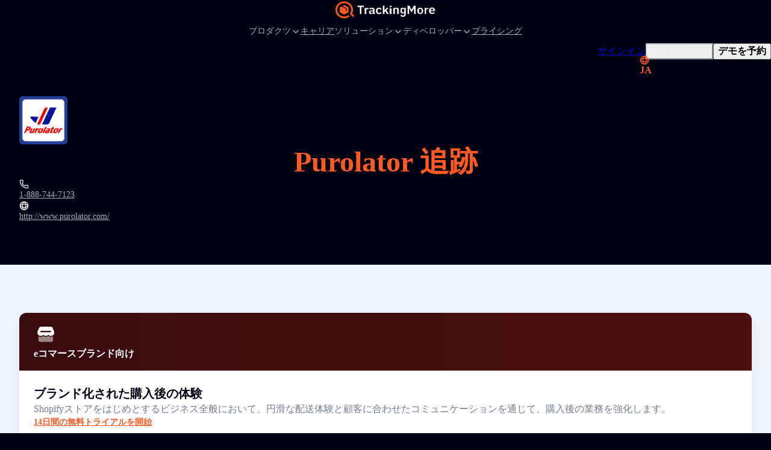

--- FILE ---
content_type: text/html; charset=UTF-8
request_url: https://www.trackingmore.com/page/web-api.php?type=get-airport-list&lang=ja
body_size: 5949
content:
{"code":200,"message":"Success","data":{"list":[{"url":"https:\/\/www.trackingmore.com\/ja\/aircargo","title":"MNG\u8ca8\u7269\u822a\u7a7a \u8ffd\u8de1","code":"716","two_code":"MB","three_code":"MNB","country":"TR","airline":"","track_url":"http:\/\/www.mngairlines.com\/ENG\/Homepage.aspx"},{"url":"https:\/\/www.trackingmore.com\/aircargo\/asl-airlines-belgium-cargo-tracking\/ja","title":"ASL Airlines\u30d9\u30eb\u30ae\u30fc\u8ca8\u7269 \u8ffd\u8de1","code":"756","two_code":"3V","three_code":"TAY","country":"BE","airline":"","track_url":"https:\/\/www.aslairlines.be"},{"url":"https:\/\/www.trackingmore.com\/aircargo\/air-france-cargo-tracking\/ja","title":"\u30a8\u30fc\u30eb\u30d5\u30e9\u30f3\u30b9\u306e\u8ca8\u7269 \u8ffd\u8de1","code":"057","two_code":"AF","three_code":"AFR","country":"FR","airline":"\u30a8\u30fc\u30eb\u30d5\u30e9\u30f3\u30b9-KLM\u30ab\u30fc\u30b4","track_url":"https:\/\/www.afklcargo.com\/mycargo\/shipment\/singlesearch"},{"url":"https:\/\/www.trackingmore.com\/aircargo\/central-airlines-cargo-tracking\/ja","title":"Central Airlines Cargo \u8ffd\u8de1","code":"959","two_code":"HL","three_code":"HLF","country":"CN","airline":"Central Airlines Cargo","track_url":"https:\/\/track.yunfreight.com\/shipment-tracking?id=******"},{"url":"https:\/\/www.trackingmore.com\/ja\/aircargo","title":"\u30ac\u30eb\u30d5\u30a8\u30a2 \u8ffd\u8de1","code":"072","two_code":"GF","three_code":"GFA","country":"BH","airline":"","track_url":"http:\/\/www.gfcargo.com\/English\/Pages\/default.aspx"},{"url":"https:\/\/www.trackingmore.com\/aircargo\/klm-cargo-tracking\/ja","title":"KLM\u30ab\u30fc\u30b4 \u8ffd\u8de1","code":"074","two_code":"KL","three_code":"KLM","country":"NL","airline":"\u30a8\u30fc\u30eb\u30d5\u30e9\u30f3\u30b9-KLM\u30ab\u30fc\u30b4","track_url":"https:\/\/www.afklcargo.com\/mycargo\/shipment\/singlesearch"},{"url":"https:\/\/www.trackingmore.com\/aircargo\/delta-cargo-tracking\/ja","title":"\u30c7\u30eb\u30bf\u8ca8\u7269\u8ffd\u8de1","code":"006","two_code":"DL","three_code":"DAL","country":"DL","airline":"\u30c7\u30eb\u30bf\u8ca8\u7269","track_url":"https:\/\/www.deltacargo.com\/Cargo\/trackShipment"},{"url":"https:\/\/www.trackingmore.com\/aircargo\/lufthansa-cargo-tracking\/ja","title":"\u30eb\u30d5\u30c8\u30cf\u30f3\u30b6\u8ca8\u7269 \u8ffd\u8de1","code":"020","two_code":"LH","three_code":"DLH","country":"DE","airline":"\u30eb\u30d5\u30c8\u30cf\u30f3\u30b6\u8ca8\u7269","track_url":"https:\/\/lufthansa-cargo.com\/eservices\/etracking"},{"url":"https:\/\/www.trackingmore.com\/aircargo\/british-airways-cargo-tracking\/ja","title":"\u30d6\u30ea\u30c6\u30a3\u30c3\u30b7\u30e5\u30fb\u30a8\u30a2\u30a6\u30a7\u30a4\u30ba\u306e\u8ca8\u7269 \u8ffd\u8de1","code":"125","two_code":"BA","three_code":"BAW","country":"GB","airline":"\u30d6\u30ea\u30c6\u30a3\u30c3\u30b7\u30e5\u30fb\u30a8\u30a2\u30a6\u30a7\u30a4\u30ba\u306e\u4e16\u754c\u8ca8\u7269","track_url":"https:\/\/www.iagcargo.com\/iagcargo\/portlet\/en\/html\/601"},{"url":"https:\/\/www.trackingmore.com\/aircargo\/latam-cargo-tracking\/ja","title":"\u30e9\u30bf\u30e0\u8ca8\u7269 \u8ffd\u8de1","code":"045","two_code":"LA","three_code":"LAN","country":"LA","airline":"\u30e9\u30bf\u30e0\u8ca8\u7269","track_url":"https:\/\/www.latamcargo.com\/en\/trackshipment"},{"url":"https:\/\/www.trackingmore.com\/aircargo\/china-airlines-cargo-tracking\/ja","title":"\u30c1\u30e3\u30a4\u30ca\u30a8\u30a2\u30e9\u30a4\u30f3\u306e\u8ca8\u7269 \u8ffd\u8de1","code":"297","two_code":"CI","three_code":"CAL","country":"CN","airline":"\u30c1\u30e3\u30a4\u30ca\u30a8\u30a2\u30e9\u30a4\u30f3\u306e\u8ca8\u7269","track_url":"https:\/\/cargo.china-airlines.com\/ccnetv2\/content\/manage\/ShipmentTracking.aspx"},{"url":"https:\/\/www.trackingmore.com\/aircargo\/american-airlines-cargo-tracking\/ja","title":"\u30a2\u30e1\u30ea\u30ab\u30f3\u822a\u7a7a\u306e\u8ca8\u7269 \u8ffd\u8de1","code":"001","two_code":"AA","three_code":"AAL","country":"US","airline":"\u30a2\u30e1\u30ea\u30ab\u30f3\u822a\u7a7a\u306e\u8ca8\u7269","track_url":"https:\/\/www.aacargo.com\/AACargo\/tracking"},{"url":"https:\/\/www.trackingmore.com\/aircargo\/southwest-cargo-tracking\/ja","title":"\u5357\u897f\u8ca8\u7269 \u8ffd\u8de1","code":"526","two_code":"WN","three_code":"SWA","country":"US","airline":"\u30b5\u30a6\u30b9\u30a6\u30a8\u30b9\u30c8\u822a\u7a7a","track_url":"https:\/\/www.swacargo.com\/swacargo_com_ui\/manage\/tracking"},{"url":"https:\/\/www.trackingmore.com\/aircargo\/ups-air-cargo-tracking\/ja","title":"UPS\u822a\u7a7a\u8ca8\u7269 \u8ffd\u8de1","code":"406","two_code":"5X","three_code":"UPS","country":"US","airline":"UPS\u822a\u7a7a\u8ca8\u7269","track_url":"https:\/\/www.aircargo.ups.com\/en-us\/tracking"},{"url":"https:\/\/www.trackingmore.com\/aircargo\/indigo-cargo-tracking\/ja","title":"IndiGo CarGo \u8ffd\u8de1","code":"312","two_code":"6E","three_code":"IGO","country":"IN","airline":"IndiGo CarGo","track_url":"https:\/\/6ecargo.goindigo.in\/"},{"url":"https:\/\/www.trackingmore.com\/aircargo\/turkish-cargo-tracking\/ja","title":"\u30c8\u30eb\u30b3\u306e\u8ca8\u7269 \u8ffd\u8de1","code":"235","two_code":"TK","three_code":"THY","country":"TR","airline":"\u30c8\u30eb\u30b3\u306e\u8ca8\u7269","track_url":"https:\/\/www.turkishcargo.com\/en\/online-services\/shipment-tracking"},{"url":"https:\/\/www.trackingmore.com\/aircargo\/vistara-cargo-tracking\/ja","title":"\u30d3\u30b9\u30bf\u30e9\u30ab\u30fc\u30b4 \u8ffd\u8de1","code":"228","two_code":"UK","three_code":"VTI","country":"IN","airline":"\u30d3\u30b9\u30bf\u30e9","track_url":"https:\/\/ukcargo.airvistara.com\/"},{"url":"https:\/\/www.trackingmore.com\/aircargo\/qatar-airways-cargo-tracking\/ja","title":"\u30ab\u30bf\u30fc\u30eb\u822a\u7a7a\u8ca8\u7269 \u8ffd\u8de1","code":"157","two_code":"QR","three_code":"QTR","country":"QA","airline":"\u30ab\u30bf\u30fc\u30eb\u822a\u7a7a\u8ca8\u7269","track_url":"https:\/\/www.qrcargo.com\/s\/track-your-shipment"},{"url":"https:\/\/www.trackingmore.com\/aircargo\/singapore-airlines-cargo-tracking\/ja","title":"\u30b7\u30f3\u30ac\u30dd\u30fc\u30eb\u822a\u7a7a\u8ca8\u7269 \u8ffd\u8de1","code":"618","two_code":"SQ","three_code":"SGP","country":"SG","airline":"\u30b7\u30f3\u30ac\u30dd\u30fc\u30eb\u822a\u7a7a\u8ca8\u7269","track_url":"https:\/\/www.siacargo.com\/e-services\/quicksearch_public\/"},{"url":"https:\/\/www.trackingmore.com\/aircargo\/emirates-skycargo-tracking\/ja","title":"\u30a8\u30df\u30ec\u30fc\u30c4SkyCargo \u8ffd\u8de1","code":"176","two_code":"EK","three_code":"UAE","country":"EK","airline":"\u30a8\u30df\u30ec\u30fc\u30c4SkyCargo","track_url":"https:\/\/eskycargo.emirates.com\/app\/offerandorder\/"},{"url":"https:\/\/www.trackingmore.com\/aircargo\/cargolux-tracking\/ja","title":"\u30ab\u30fc\u30b4\u30eb\u30c3\u30af\u30b9 \u8ffd\u8de1","code":"172","two_code":"CV","three_code":"CVA","country":"US","airline":"\u30ab\u30fc\u30b4\u30eb\u30c3\u30af\u30b9","track_url":"https:\/\/www.cargolux.com\/track-and-Trace"},{"url":"https:\/\/www.trackingmore.com\/aircargo\/air-india-cargo-tracking\/ja","title":"\u30a8\u30a2\u30a4\u30f3\u30c7\u30a3\u30a2\u8ca8\u7269 \u8ffd\u8de1","code":"098","two_code":"AI","three_code":"AIC","country":"IN","airline":"\u30a8\u30a2\u30a4\u30f3\u30c7\u30a3\u30a2\u8ca8\u7269","track_url":"https:\/\/www.airindia.com\/in\/en\/book\/cargo\/cargo-tracking.html"},{"url":"https:\/\/www.trackingmore.com\/aircargo\/etihad-cargo-tracking\/ja","title":"\u30a8\u30c6\u30a3\u30cf\u30c9\u8ca8\u7269 \u8ffd\u8de1","code":"607","two_code":"EY","three_code":"ETD","country":"AE","airline":"\u30a8\u30c6\u30a3\u30cf\u30c9\u8ca8\u7269","track_url":"https:\/\/www.etihadcargo.com\/en\/e-services\/shipment-tracking"},{"url":"https:\/\/www.trackingmore.com\/aircargo\/avianca-cargo-tracking\/ja","title":"\u30a2\u30d3\u30a2\u30f3\u30ab\u30ab\u30fc\u30b4 \u8ffd\u8de1","code":"729","two_code":"QT","three_code":"TPA","country":"BE","airline":"\u30a2\u30d3\u30a2\u30f3\u30ab\u30ab\u30fc\u30b4","track_url":"https:\/\/www.aviancacargo.com\/"},{"url":"https:\/\/www.trackingmore.com\/aircargo\/air-canada-cargo-tracking\/ja","title":"\u30a8\u30a2\u30fb\u30ab\u30ca\u30c0\u306e\u8ca8\u7269 \u8ffd\u8de1","code":"014","two_code":"AC","three_code":"ACA","country":"AC","airline":"\u30a8\u30a2\u30fb\u30ab\u30ca\u30c0\u306e\u8ca8\u7269","track_url":"https:\/\/www.aircanada.com\/cargo\/tracking"},{"url":"https:\/\/www.trackingmore.com\/aircargo\/qantas-freight-tracking\/ja","title":"\u30ab\u30f3\u30bf\u30b9\u822a\u7a7a\u8ca8\u7269 \u8ffd\u8de1","code":"081","two_code":"QF","three_code":"QFA","country":"US","airline":"\u30ab\u30f3\u30bf\u30b9\u822a\u7a7a\u8ca8\u7269","track_url":"https:\/\/freight.qantas.com\/online-tracking.html"},{"url":"https:\/\/www.trackingmore.com\/aircargo\/thai-cargo-tracking\/ja","title":"\u30bf\u30a4\u8ca8\u7269 \u8ffd\u8de1","code":"217","two_code":"TG","three_code":"THA","country":"TH","airline":"\u30bf\u30a4\u56fd\u969b\u822a\u7a7a","track_url":"https:\/\/chorus.thaicargo.com\/skychain\/app?service=page\/nwp:Trackshipmt"},{"url":"https:\/\/www.trackingmore.com\/aircargo\/asiana-cargo-tracking\/ja","title":"\u30a2\u30b7\u30a2\u30ca\u8ca8\u7269 \u8ffd\u8de1","code":"988","two_code":"OZ","three_code":"AAR","country":"KR","airline":"\u30a2\u30b7\u30a2\u30ca\u822a\u7a7a","track_url":"https:\/\/www.asianacargo.com\/tracking\/viewTraceAirWaybill.do"},{"url":"https:\/\/www.trackingmore.com\/aircargo\/aeromexico-cargo-tracking\/ja","title":"\u30a2\u30a8\u30ed\u30e1\u30d2\u30b3\u8ca8\u7269 \u8ffd\u8de1","code":"139","two_code":"AM","three_code":"AMX","country":"MX","airline":"\u30a2\u30a8\u30ed\u30e1\u30d2\u30b3\u8ca8\u7269","track_url":"https:\/\/amcargo.aeromexico.com\/track"},{"url":"https:\/\/www.trackingmore.com\/aircargo\/air-china-cargo-tracking\/ja","title":"\u30a8\u30a2\u30c1\u30e3\u30a4\u30ca\u8ca8\u7269 \u8ffd\u8de1","code":"999","two_code":"CA","three_code":"CAO","country":"CN","airline":"\u30a8\u30a2\u30c1\u30e3\u30a4\u30ca","track_url":"https:\/\/www.airchinacargo.com\/cargo\/gzcx\/hkyd\/list\/index_pc.html"},{"url":"https:\/\/www.trackingmore.com\/aircargo\/maskargo-tracking\/ja","title":"MAScargo \u8ffd\u8de1","code":"232","two_code":"MH","three_code":"MAS","country":"MY","airline":"MAScargo","track_url":"https:\/\/www.maskargo.com\/online_awb_info\/"},{"url":"https:\/\/www.trackingmore.com\/aircargo\/cathay-pacific-cargo-tracking\/ja","title":"\u30ad\u30e3\u30bb\u30a4\u30d1\u30b7\u30d5\u30a3\u30c3\u30af\u30ab\u30fc\u30b4 \u8ffd\u8de1","code":"160","two_code":"CX","three_code":"CPA","country":"CN","airline":"\u30ad\u30e3\u30bb\u30a4\u30ab\u30fc\u30b4","track_url":"https:\/\/www.cathaycargo.com\/en-us\/track-and-trace.html"},{"url":"https:\/\/www.trackingmore.com\/aircargo\/flydubai-cargo-tracking\/ja","title":"\u30d5\u30e9\u30a4\u30c9\u30d0\u30a4\u8ca8\u7269 \u8ffd\u8de1","code":"141","two_code":"FZ","three_code":"RSN","country":"AE","airline":"\u30d5\u30e9\u30a4\u30c9\u30d0\u30a4","track_url":"https:\/\/prdonofz.accelya.io\/app\/offerandorder\/#\/home\/find-offer"},{"url":"https:\/\/www.trackingmore.com\/aircargo\/korean-air-cargo-tracking\/ja","title":"\u5927\u97d3\u822a\u7a7a\u306e\u8ca8\u7269 \u8ffd\u8de1","code":"180","two_code":"KE","three_code":"KAL","country":"KR","airline":"\u5927\u97d3\u822a\u7a7a","track_url":"https:\/\/cargo.koreanair.com\/tracking"},{"url":"https:\/\/www.trackingmore.com\/aircargo\/air-new-zealand-cargo-tracking\/ja","title":"\u30cb\u30e5\u30fc\u30b8\u30fc\u30e9\u30f3\u30c9\u822a\u7a7a\u30ab\u30fc\u30b4 \u8ffd\u8de1","code":"086","two_code":"NZ","three_code":"ANZ","country":"NZ","airline":"\u30cb\u30e5\u30fc\u30b8\u30fc\u30e9\u30f3\u30c9\u822a\u7a7a\u30ab\u30fc\u30b4","track_url":"https:\/\/www.airnewzealandcargo.com\/cargo-track-and-trace"},{"url":"https:\/\/www.trackingmore.com\/aircargo\/el-al-cargo-tracking\/ja","title":"\u5145\u96fb\u3059\u308b \u8ffd\u8de1","code":"114","two_code":"LY","three_code":"ELY","country":"IL","airline":"\u5145\u96fb\u3059\u308b","track_url":"https:\/\/www.elal.com\/en\/Cargo\/Pages\/Online-Tracking.aspx"},{"url":"https:\/\/www.trackingmore.com\/aircargo\/lot-cargo-tracking\/ja","title":"\u30ed\u30c3\u30c8\u8ca8\u7269 \u8ffd\u8de1","code":"080","two_code":"LO","three_code":"LOT","country":"PL","airline":"\u30ed\u30c3\u30c8\u8ca8\u7269","track_url":"https:\/\/cargo-tracking.lot.com\/"},{"url":"https:\/\/www.trackingmore.com\/aircargo\/china-cargo-airlines-tracking\/ja","title":"\u4e2d\u56fd\u8ca8\u7269\u822a\u7a7a \u8ffd\u8de1","code":"112","two_code":"CK","three_code":"CKK","country":"CN","airline":"\u4e2d\u56fd\u8ca8\u7269\u822a\u7a7a","track_url":"https:\/\/www.ckair.com\/"},{"url":"https:\/\/www.trackingmore.com\/aircargo\/philippine-airlines-cargo-tracking\/ja","title":"\u30d5\u30a3\u30ea\u30d4\u30f3\u822a\u7a7a\u306e\u8ca8\u7269 \u8ffd\u8de1","code":"079","two_code":"PR","three_code":"PAL","country":"PH","airline":"\u30d5\u30a3\u30ea\u30d4\u30f3\u822a\u7a7a","track_url":"https:\/\/cargo.pal.com.ph\/Tracking\/AWB"},{"url":"https:\/\/www.trackingmore.com\/aircargo\/jal-cargo-tracking\/ja","title":"\u30b8\u30e3\u30eb\u30ab\u30fc\u30b4 \u8ffd\u8de1","code":"131","two_code":"JL","three_code":"JAL","country":"JP","airline":"\u65e5\u672c\u8ca8\u7269","track_url":"https:\/\/www.jal.co.jp\/en\/jalcargo\/inter\/awb\/"},{"url":"https:\/\/www.trackingmore.com\/aircargo\/kuwait-airways-cargo-tracking\/ja","title":"\u30af\u30a6\u30a7\u30fc\u30c8\u822a\u7a7a\u8ca8\u7269 \u8ffd\u8de1","code":"229","two_code":"KU","three_code":"KAC","country":"KW","airline":"\u30af\u30a6\u30a7\u30fc\u30c8\u822a\u7a7a","track_url":"https:\/\/www.kuwaitairways.com\/en\/cargo\/tracking"},{"url":"https:\/\/www.trackingmore.com\/aircargo\/virgin-atlantic-cargo-tracking\/ja","title":"\u30f4\u30a1\u30fc\u30b8\u30f3\u30a2\u30c8\u30e9\u30f3\u30c6\u30a3\u30c3\u30af\u30ab\u30fc\u30b4 \u8ffd\u8de1","code":"932","two_code":"VS","three_code":"VIR","country":"GB","airline":"\u30f4\u30a1\u30fc\u30b8\u30f3\u30a2\u30c8\u30e9\u30f3\u30c6\u30a3\u30c3\u30af\u822a\u7a7a","track_url":"https:\/\/myvs.virginatlanticcargo.com\/app\/offerandorder\/#\/home\/find-offer"},{"url":"https:\/\/www.trackingmore.com\/aircargo\/ethiopian-airlines-cargo-tracking\/ja","title":"\u30a8\u30c1\u30aa\u30d4\u30a2\u822a\u7a7a\u306e\u8ca8\u7269 \u8ffd\u8de1","code":"071","two_code":"ET","three_code":"ETH","country":"ET","airline":"\u30a8\u30c1\u30aa\u30d4\u30a2\u822a\u7a7a\u306e\u8ca8\u7269","track_url":"https:\/\/cargo.ethiopianairlines.com\/e-cargo\/cargotrack"},{"url":"https:\/\/www.trackingmore.com\/aircargo\/airasia-cargo-tracking\/ja","title":"\u30a8\u30a2\u30a2\u30b8\u30a2\u8ca8\u7269 \u8ffd\u8de1","code":"807","two_code":"AK","three_code":"AXM","country":"MY","airline":"\u30b7\u30f3\u30ac\u30dd\u30fc\u30eb","track_url":"https:\/\/airasia.smartkargo.com\/"},{"url":"https:\/\/www.trackingmore.com\/aircargo\/polar-air-cargo-tracking\/ja","title":"\u30dd\u30fc\u30e9\u30fc\u822a\u7a7a\u8ca8\u7269 \u8ffd\u8de1","code":"403","two_code":"PO","three_code":"PAC","country":"PO","airline":"\u30dd\u30fc\u30e9\u30fc\u822a\u7a7a\u8ca8\u7269","track_url":"https:\/\/www.polaraircargo.com\/track-and-trace\/"},{"url":"https:\/\/www.trackingmore.com\/aircargo\/oman-air-cargo-tracking\/ja","title":"\u30aa\u30de\u30fc\u30f3\u822a\u7a7a\u8ca8\u7269 \u8ffd\u8de1","code":"910","two_code":"WY","three_code":"OAS","country":"OM","airline":"\u30aa\u30de\u30fc\u30f3\u822a\u7a7a","track_url":"https:\/\/cargo.omanair.com\/track-shipment"},{"url":"https:\/\/www.trackingmore.com\/aircargo\/cebu-pacific-air-cargo-tracking\/ja","title":"\u30bb\u30d6\u30d1\u30b7\u30d5\u30a3\u30c3\u30af\u822a\u7a7a\u8ca8\u7269 \u8ffd\u8de1","code":"203","two_code":"5J","three_code":"CPI","country":"CN","airline":"\u30bb\u30d6\u30d1\u30b7\u30d5\u30a3\u30c3\u30af","track_url":"https:\/\/cebu.smartkargo.com\/"},{"url":"https:\/\/www.trackingmore.com\/aircargo\/egyptair-cargo-tracking\/ja","title":"\u30a8\u30b8\u30d7\u30c8\u822a\u7a7a\u306e\u8ca8\u7269 \u8ffd\u8de1","code":"077","two_code":"MS","three_code":"MSR","country":"EG","airline":"\u30a8\u30b8\u30d7\u30c8\u822a\u7a7a\u306e\u8ca8\u7269","track_url":"https:\/\/www.egyptair.com\/"},{"url":"https:\/\/www.trackingmore.com\/aircargo\/srilankan-cargo-tracking\/ja","title":"\u30b9\u30ea\u30e9\u30f3\u30ab\u306e\u8ca8\u7269 \u8ffd\u8de1","code":"603","two_code":"UL","three_code":"ALK","country":"LK","airline":"\u30b9\u30ea\u30e9\u30f3\u30ab\u306e\u8ca8\u7269","track_url":"http:\/\/www.srilankanskychain.aero\/skychain\/app?service=page\/nwp:Trackshipmt"},{"url":"https:\/\/www.trackingmore.com\/aircargo\/ana-cargo-tracking\/ja","title":"ANA\u30ab\u30fc\u30b4 \u8ffd\u8de1","code":"205","two_code":"NH","three_code":"ANA","country":"JP","airline":"ANA\u30ab\u30fc\u30b4","track_url":"https:\/\/prd.intcgo.ana.co.jp\/anaicoportal\/#\/app"},{"url":"https:\/\/www.trackingmore.com\/aircargo\/united-cargo-tracking\/ja","title":"\u30e6\u30ca\u30a4\u30c6\u30c3\u30c9\u30ab\u30fc\u30b4 \u8ffd\u8de1","code":"016","two_code":"UA","three_code":"UAL","country":"UA","airline":"\u30e6\u30ca\u30a4\u30c6\u30c3\u30c9\u30ab\u30fc\u30b4","track_url":"https:\/\/www.unitedcargo.com\/en\/us\/track\/"},{"url":"https:\/\/www.trackingmore.com\/aircargo\/sf-airlines-cargo-tracking\/ja","title":"SF\u822a\u7a7a\u8ca8\u7269 \u8ffd\u8de1","code":"921","two_code":"O3","three_code":"CSS","country":"CN","airline":"SF\u822a\u7a7a","track_url":"https:\/\/www.sf-airlines.com\/"},{"url":"https:\/\/www.trackingmore.com\/aircargo\/finnair-cargo-tracking\/ja","title":"\u30d5\u30a3\u30f3\u30a8\u30a2\u30fc\u8ca8\u7269 \u8ffd\u8de1","code":"105","two_code":"AY","three_code":"FIN","country":"FI","airline":"\u30d5\u30a3\u30f3\u30a8\u30a2\u30fc\u8ca8\u7269","track_url":"https:\/\/cargo.finnair.com\/api\/offerandorder\/#\/home\/find-offer"},{"url":"https:\/\/www.trackingmore.com\/aircargo\/saudia-cargo-tracking\/ja","title":"\u30b5\u30a6\u30c7\u30a3\u30a2\u30ab\u30fc\u30b4 \u8ffd\u8de1","code":"065","two_code":"SV","three_code":"SVA","country":"SA","airline":"\u30b5\u30a6\u30c7\u30a3\u30a2\u30ab\u30fc\u30b4","track_url":"https:\/\/www.saudiacargo.com\/e-services\/track-shipment"},{"url":"https:\/\/www.trackingmore.com\/aircargo\/aeroflot-cargo-tracking\/ja","title":"\u30a2\u30a8\u30ed\u30d5\u30ed\u30fc\u30c8\u8ca8\u7269 \u8ffd\u8de1","code":"555","two_code":"SU","three_code":"AFL","country":"RU","airline":"\u30a2\u30a8\u30ed\u30d5\u30ed\u30fc\u30c8-\u8ca8\u7269","track_url":"https:\/\/www.aeroflot.ru\/us-en\/business\/cargo_transport\/cargo_tracking"},{"url":"https:\/\/www.trackingmore.com\/aircargo\/vietjet-air-cargo-tracking\/ja","title":"VietJet\u822a\u7a7a\u8ca8\u7269 \u8ffd\u8de1","code":"978","two_code":"VJ","three_code":"VJC","country":"VN","airline":"VietJet\u822a\u7a7a\u8ca8\u7269","track_url":"https:\/\/cargo.vietjetair.com\/"},{"url":"https:\/\/www.trackingmore.com\/aircargo\/mahan-air-cargo-tracking\/ja","title":"\u30de\u30cf\u30f3\u822a\u7a7a\u8ca8\u7269 \u8ffd\u8de1","code":"537","two_code":"W5","three_code":"IRM","country":"IR","airline":"\u30a6\u30a9\u30fc\u30bf\u30fc\u30de\u30cf\u30f3","track_url":"https:\/\/mahan-cargo.com\/"},{"url":"https:\/\/www.trackingmore.com\/aircargo\/dhl-aviation-tracking\/ja","title":"DHL\u822a\u7a7a \u8ffd\u8de1","code":"615","two_code":"GL","three_code":"GRL","country":"DE","airline":"DHL\u822a\u7a7a","track_url":"https:\/\/aviationcargo.dhl.com\/track\/15502750285"},{"url":"https:\/\/www.trackingmore.com\/aircargo\/china-southern-airlines-cargo-tracking\/ja","title":"\u4e2d\u56fd\u5357\u65b9\u822a\u7a7a\u306e\u8ca8\u7269 \u8ffd\u8de1","code":"784","two_code":"CZ","three_code":"CSN","country":"CZ","airline":"\u4e2d\u56fd\u5357\u65b9\u822a\u7a7a\u306e\u8ca8\u7269","track_url":"https:\/\/cargo.csair.com\/pages\/cargotrackingNew.do"},{"url":"https:\/\/www.trackingmore.com\/aircargo\/eva-air-cargo-tracking\/ja","title":"\u30a8\u30f4\u30a1\u822a\u7a7a\u8ca8\u7269 \u8ffd\u8de1","code":"695","two_code":"BR","three_code":"EVA","country":"CN","airline":"\u30a8\u30f4\u30a1\u822a\u7a7a\u8ca8\u7269","track_url":"https:\/\/www.brcargo.com\/NEC_WEB\/Tracking\/QuickTracking\/Index"},{"url":"https:\/\/www.trackingmore.com\/aircargo\/hong-kong-air-cargo-tracking\/ja","title":"\u9999\u6e2f\u822a\u7a7a\u8ca8\u7269 \u8ffd\u8de1","code":"828","two_code":"RH","three_code":"CRK","country":"CN","airline":"\u9999\u6e2f\u822a\u7a7a\u8ca8\u7269","track_url":"https:\/\/www.hkaircargo.com\/"},{"url":"https:\/\/www.trackingmore.com\/aircargo\/alaska-air-cargo-tracking\/ja","title":"\u30a2\u30e9\u30b9\u30ab\u822a\u7a7a\u8ca8\u7269 \u8ffd\u8de1","code":"027","two_code":"AS","three_code":"ASA","country":"US","airline":"\u30a2\u30e9\u30b9\u30ab\u822a\u7a7a\u8ca8\u7269\u8ffd\u8de1","track_url":"https:\/\/alaska-icargo.ibsplc.aero\/icargoportal\/portal\/loginFlow"},{"url":"https:\/\/www.trackingmore.com\/aircargo\/atlas-air-cargo-tracking\/ja","title":"\u30a2\u30c8\u30e9\u30b9\u822a\u7a7a\u8ca8\u7269 \u8ffd\u8de1","code":"369","two_code":"5Y","three_code":"GTI","country":"US","airline":"\u30a2\u30c8\u30e9\u30b9\u822a\u7a7a","track_url":"https:\/\/www.atlasair.com\/cargo-services\/track-and-trace\/"},{"url":"https:\/\/www.trackingmore.com\/aircargo\/sichuan-airlines-cargo-tracking\/ja","title":"\u56db\u5ddd\u822a\u7a7a\u8ca8\u7269 \u8ffd\u8de1","code":"876","two_code":"3U","three_code":"CSC","country":"CN","airline":"\u56db\u5ddd\u822a\u7a7a","track_url":"https:\/\/cargonest.sal-sichuanair.com\/login"},{"url":"https:\/\/www.trackingmore.com\/aircargo\/yto-cargo-airlines-tracking\/ja","title":"YTO\u30ab\u30fc\u30b4\u822a\u7a7a \u8ffd\u8de1","code":"860","two_code":"YG","three_code":"HYT","country":"CN","airline":"YTO\u30ab\u30fc\u30b4\u822a\u7a7a","track_url":"https:\/\/www.ytoglobal.com\/service\/flight"},{"url":"https:\/\/www.trackingmore.com\/aircargo\/tap-air-cargo-tracking\/ja","title":"\u30bf\u30c3\u30d7\u822a\u7a7a\u8ca8\u7269 \u8ffd\u8de1","code":"047","two_code":"TP","three_code":"TAP","country":"PT","airline":"\u30bf\u30c3\u30d7\u822a\u7a7a\u8ca8\u7269","track_url":"https:\/\/www.tapcargo.com\/"},{"url":"https:\/\/www.trackingmore.com\/aircargo\/fedex-air-cargo-tracking\/ja","title":"\u30d5\u30a7\u30c7\u30c3\u30af\u30b9\u822a\u7a7a\u8ca8\u7269 \u8ffd\u8de1","code":"023","two_code":"FX","three_code":"FDX","country":"US","airline":"\u30d5\u30a7\u30c7\u30c3\u30af\u30b9\u822a\u7a7a\u8ca8\u7269","track_url":"https:\/\/www.fedex.com\/en-us\/tracking.html"},{"url":"https:\/\/www.trackingmore.com\/aircargo\/aegean-airlines-cargo-tracking\/ja","title":"\u30a8\u30fc\u30b2\u6d77\u822a\u7a7a\u306e\u8ca8\u7269 \u8ffd\u8de1","code":"390","two_code":"A3","three_code":"AEE","country":"GR","airline":"\u30a8\u30fc\u30b2\u6d77\u822a\u7a7a","track_url":"https:\/\/en.about.aegeanair.com\/company\/services\/cargo\/"},{"url":"https:\/\/www.trackingmore.com\/aircargo\/xiamen-airlines-cargo-tracking\/ja","title":"XiaMen\u822a\u7a7a\u8ca8\u7269 \u8ffd\u8de1","code":"731","two_code":"MF","three_code":"CXA","country":"CN","airline":"XiaMen\u822a\u7a7a","track_url":"https:\/\/cargo.xiamenair.com\/Cargo\/English\/Search.html"},{"url":"https:\/\/www.trackingmore.com\/aircargo\/swiss-worldcargo-tracking\/ja","title":"\u30b9\u30a4\u30b9WorldCargo \u8ffd\u8de1","code":"724","two_code":"LX","three_code":"SWR","country":"CH","airline":"\u30b9\u30a4\u30b9WorldCargo","track_url":"https:\/\/www.swissworldcargo.com\/en\/track_n_trace"},{"url":"https:\/\/www.trackingmore.com\/aircargo\/hainan-airlines-cargo-tracking\/ja","title":"\u6d77\u5357\u822a\u7a7a\u8ca8\u7269 \u8ffd\u8de1","code":"880","two_code":"HU","three_code":"CHH","country":"CN","airline":"\u6d77\u5357\u822a\u7a7a","track_url":"https:\/\/www.hnacargo.com\/Portal2\/AwbSearch.aspx"},{"url":"https:\/\/www.trackingmore.com\/aircargo\/silk-way-west-airlines-cargo-tracking\/ja","title":"\u30b7\u30eb\u30af\u30a6\u30a7\u30a4\u30a6\u30a8\u30b9\u30c8\u822a\u7a7a\u8ca8\u7269 \u8ffd\u8de1","code":"501","two_code":"7L","three_code":"CRN","country":"AZ","airline":"\u30b7\u30eb\u30af\u30a6\u30a7\u30a4\u30a6\u30a8\u30b9\u30c8\u822a\u7a7a","track_url":"https:\/\/www.silkwaywest.com\/e-services\/shipment-tracking\/"},{"url":"https:\/\/www.trackingmore.com\/aircargo\/hawaiian-airlines-cargo-tracking\/ja","title":"\u30cf\u30ef\u30a4\u30a2\u30f3\u822a\u7a7a\u8ca8\u7269 \u8ffd\u8de1","code":"173","two_code":"HA","three_code":"HAL","country":"US","airline":"\u30cf\u30ef\u30a4\u30a2\u30f3\u822a\u7a7a\u8ca8\u7269","track_url":"https:\/\/hawaiian.smartkargo.com\/"},{"url":"https:\/\/www.trackingmore.com\/aircargo\/suparna-airlines-cargo-tracking\/ja","title":"\u30b9\u30d1\u30eb\u30ca\u822a\u7a7a\u8ca8\u7269 \u8ffd\u8de1","code":"871","two_code":"Y8","three_code":"YZR","country":"CN","airline":"\u30b9\u30d1\u30eb\u30ca\u822a\u7a7a","track_url":"https:\/\/www.hnacargo.com\/Portal2\/AwbSearch.aspx"},{"url":"https:\/\/www.trackingmore.com\/aircargo\/nippon-cargo-airlines-tracking\/ja","title":"\u65e5\u672c\u8ca8\u7269\u822a\u7a7a \u8ffd\u8de1","code":"933","two_code":"KZ","three_code":"NCA","country":"JP","airline":"\u65e5\u672c\u8ca8\u7269\u822a\u7a7a","track_url":"https:\/\/www.nca.aero\/icargoportal\/portal\/trackshipments?&trkTxnValue=933-"},{"url":"https:\/\/www.trackingmore.com\/aircargo\/airbaltic-cargo-tracking\/ja","title":"AirBaltic\u8ca8\u7269 \u8ffd\u8de1","code":"657","two_code":"BT","three_code":"BTI","country":"LV","airline":"AirBaltic","track_url":"https:\/\/www.airbaltic.com\/en\/cargo\/online-services"},{"url":"https:\/\/www.trackingmore.com\/aircargo\/dhl-aero-expreso-tracking\/ja","title":"DHL\u30a8\u30a2\u30ed\u30a8\u30af\u30b9\u30d7\u30ec\u30b9 \u8ffd\u8de1","code":"992","two_code":"D5","three_code":"DAE","country":"PA","airline":"DHL\u30a8\u30a2\u30ed\u30a8\u30af\u30b9\u30d7\u30ec\u30b9","track_url":"https:\/\/www.airchinacargo.com\/"},{"url":"https:\/\/www.trackingmore.com\/aircargo\/garuda-indonesia-cargo-tracking\/ja","title":"Garuda\u30a4\u30f3\u30c9\u30cd\u30b7\u30a2\u8ca8\u7269 \u8ffd\u8de1","code":"126","two_code":"GA","three_code":"GIA","country":"ID","airline":"\u30a4\u30f3\u30c9\u30cd\u30b7\u30a2\u306e\u8ca8\u7269","track_url":"https:\/\/cargo.garuda-indonesia.com\/Tracking-Result"},{"url":"https:\/\/www.trackingmore.com\/aircargo\/kalitta-air-cargo-tracking\/ja","title":"\u30ab\u30ea\u30c3\u30bf\u822a\u7a7a\u8ca8\u7269 \u8ffd\u8de1","code":"272","two_code":"K4","three_code":"CKS","country":"US","airline":"\u30ab\u30ea\u30c3\u30bf\u30a8\u30a2","track_url":"https:\/\/www.kalittaair.com\/tracking"},{"url":"https:\/\/www.trackingmore.com\/aircargo\/hk-express-tracking\/ja","title":"HK\u30a8\u30af\u30b9\u30d7\u30ec\u30b9 \u8ffd\u8de1","code":"128","two_code":"UO","three_code":"HKE","country":"CN","airline":"HK\u30a8\u30af\u30b9\u30d7\u30ec\u30b9","track_url":"https:\/\/www.hkexpress.com\/en-hk\/your-trips\/flight-status\/"},{"url":"https:\/\/www.trackingmore.com\/aircargo\/jeju-air-cargo-tracking\/ja","title":"\u30b8\u30a7\u30b8\u30e5\u822a\u7a7a\u8ca8\u7269 \u8ffd\u8de1","code":"806","two_code":"7C","three_code":"JJA","country":"KR","airline":"\u30b8\u30a7\u30b8\u30e5\u822a\u7a7a\u8ca8\u7269","track_url":"https:\/\/cargo.jejuair.net\/"},{"url":"https:\/\/www.trackingmore.com\/aircargo\/cargolux-italia-cargo-tracking\/ja","title":"Cargolux\u30a4\u30bf\u30ea\u30a2\u30ab\u30fc\u30b4 \u8ffd\u8de1","code":"356","two_code":"C8","three_code":"ESF","country":"LU","airline":"Cargolux\u30a4\u30bf\u30ea\u30a2","track_url":"https:\/\/www.cargolux.com\/track-and-Trace"},{"url":"https:\/\/www.trackingmore.com\/aircargo\/airbridgecargo-tracking\/ja","title":"AirBridgeCargo \u8ffd\u8de1","code":"580","two_code":"RU","three_code":"ABW","country":"RU","airline":"AirBridgeCargo\u822a\u7a7a","track_url":"https:\/\/www.airbridgecargo.com\/"},{"url":"https:\/\/www.trackingmore.com\/aircargo\/hongkong-airlines-tracking\/ja","title":"\u9999\u6e2f\u822a\u7a7a \u8ffd\u8de1","code":"851","two_code":"HX","three_code":"CRK","country":"CN","airline":"\u9999\u6e2f\u822a\u7a7a","track_url":"https:\/\/tools.hongkongairlines.com\/flightstatus\/en_HK"},{"url":"https:\/\/www.trackingmore.com\/aircargo\/airasia-x-tracking\/ja","title":"\u30a8\u30a2\u30a2\u30b8\u30a2X \u8ffd\u8de1","code":"843","two_code":"D7","three_code":"KUL","country":"MY","airline":"\u30a8\u30a2\u30a2\u30b8\u30a2X","track_url":"https:\/\/airasia.smartkargo.com\/"},{"url":"https:\/\/www.trackingmore.com\/aircargo\/latam-cargo-brasil-tracking\/ja","title":"LATAM\u30ab\u30fc\u30b4\u30d6\u30e9\u30b8\u30eb \u8ffd\u8de1","code":"549","two_code":"M3","three_code":"LTG","country":"BR","airline":"LATAM\u30ab\u30fc\u30b4\u30d6\u30e9\u30b8\u30eb","track_url":"https:\/\/www.latamcargo.com\/en\/trackshipment"},{"url":"https:\/\/www.trackingmore.com\/aircargo\/latam-cargo-chile-tracking\/ja","title":"LATAM\u8ca8\u7269\u30c1\u30ea \u8ffd\u8de1","code":"145","two_code":"UC","three_code":"LCO","country":"CL","airline":"LATAM\u8ca8\u7269\u30c1\u30ea","track_url":"https:\/\/www.latamcargo.com\/en\/trackshipment"},{"url":"https:\/\/www.trackingmore.com\/aircargo\/shandong-airlines-cargo-tracking\/ja","title":"\u5c71\u6771\u822a\u7a7a\u306e\u8ca8\u7269 \u8ffd\u8de1","code":"324","two_code":"SC","three_code":"CDG","country":"CN","airline":"\u5c71\u6771\u822a\u7a7a","track_url":"https:\/\/www.sda.cn\/"},{"url":"https:\/\/www.trackingmore.com\/aircargo\/thai-airasia-x-tracking\/ja","title":"\u30bf\u30a4\u30fb\u30a8\u30a2\u30a2\u30b8\u30a2X \u8ffd\u8de1","code":"940","two_code":"XJ","three_code":"TAX","country":"TH","airline":"\u30bf\u30a4\u30fb\u30a8\u30a2\u30a2\u30b8\u30a2X","track_url":"https:\/\/airasia.smartkargo.com\/"},{"url":"https:\/\/www.trackingmore.com\/aircargo\/starlux-cargo-tracking\/ja","title":"\u30b9\u30bf\u30fc\u30e9\u30c3\u30af\u30b9\u822a\u7a7a \u8ffd\u8de1","code":"189","two_code":"JX","three_code":"SJX","country":"CN","airline":"\u30b9\u30bf\u30fc\u30e9\u30c3\u30af\u30b9\u822a\u7a7a","track_url":"https:\/\/jx-icargo.ibsplc.aero\/icargoneoportal\/app\/"},{"url":"https:\/\/www.trackingmore.com\/aircargo\/mercury-air-cargo-tracking\/ja","title":"\u30de\u30fc\u30ad\u30e5\u30ea\u30fc\u822a\u7a7a\u8ca8\u7269 \u8ffd\u8de1","code":"805","two_code":"4X","three_code":"MEC","country":"US","airline":"\u30de\u30fc\u30ad\u30e5\u30ea\u30fc\u30a2\u30e1\u30ea\u30ab\u5927\u9678","track_url":"https:\/\/portal.mercuryaircargo.com\/mercury\/search"},{"url":"https:\/\/www.trackingmore.com\/aircargo\/alitalia-cargo-tracking\/ja","title":"\u30a2\u30ea\u30bf\u30ea\u30a2\u822a\u7a7a \u8ffd\u8de1","code":"055","two_code":"AZ","three_code":"AZA","country":"IT","airline":"\u30a2\u30ea\u30bf\u30ea\u30a2\u822a\u7a7a\u306e\u8ca8\u7269\u8ffd\u8de1","track_url":"https:\/\/booking.ita-airways-cargo.com\/#\/trackAndTrace"},{"url":"https:\/\/www.trackingmore.com\/aircargo\/norse-atlantic-airways-tracking\/ja","title":"\u30ce\u30fc\u30b9\u30a2\u30c8\u30e9\u30f3\u30c6\u30a3\u30c3\u30af\u822a\u7a7a \u8ffd\u8de1","code":"506","two_code":"N0","three_code":"NBT","country":"NO","airline":"\u30ce\u30fc\u30b9\u30a2\u30c8\u30e9\u30f3\u30c6\u30a3\u30c3\u30af\u822a\u7a7a","track_url":""},{"url":"https:\/\/www.trackingmore.com\/aircargo\/kendell-airlines-tracking\/ja","title":"\u30b1\u30f3\u30c7\u30eb\u822a\u7a7a \u8ffd\u8de1","code":"706","two_code":"KQ","three_code":"KQA","country":"KE","airline":"","track_url":"http:\/\/www.kqcargo.com\/"},{"url":"https:\/\/www.trackingmore.com\/aircargo\/dhl-air-tracking\/ja","title":"DHL\u00a0Air \u8ffd\u8de1","code":"936","two_code":"D0","three_code":"DHK","country":"UK","airline":"DHL\u00a0Air","track_url":"https:\/\/aviationcargo.dhl.com\/"},{"url":"https:\/\/www.trackingmore.com\/aircargo\/air-premia-cargo-tracking\/ja","title":"Air Premia Cargo \u8ffd\u8de1","code":"350","two_code":"YP","three_code":"APZ","country":"KR","airline":"Air Premia Cargo","track_url":"https:\/\/neocargo.airpremia.com\/en\/track"},{"url":"https:\/\/www.trackingmore.com\/aircargo\/beijing-capital-airlines-tracking\/ja","title":"\u5317\u4eac\u9996\u90fd\u822a\u7a7a\u8ca8\u7269 \u8ffd\u8de1","code":"898","two_code":"JD","three_code":"CBJ","country":"CN","airline":"Beijing Capital Airlines","track_url":"https:\/\/www.hnacargo.com\/Portal2\/AwbSearch.aspx"}],"sample_number":"297-71566180","air_cargo_num":"97"}}

--- FILE ---
content_type: text/html; charset=UTF-8
request_url: https://www.trackingmore.com/page/web-api.php?type=get-couriers-list&lang=ja
body_size: 51
content:
{"code":200,"message":"OK","data":{"cache":true,"total":1577,"page":1,"pageSize":20,"list":[{"carrier_name":"DHL","carrier_code":"dhl"},{"carrier_name":"USPS","carrier_code":"usps"},{"carrier_name":"FedEx","carrier_code":"fedex"},{"carrier_name":"UPS","carrier_code":"ups"},{"carrier_name":"\u30ed\u30a4\u30e4\u30eb\u30e1\u30fc\u30eb","carrier_code":"royal-mail"},{"carrier_name":"China Post","carrier_code":"china-post"},{"carrier_name":"\u4e2d\u56fd\u90f5\u653fems","carrier_code":"china-ems"},{"carrier_name":"Australia Post","carrier_code":"australia-post"},{"carrier_name":"GLS","carrier_code":"gls"},{"carrier_name":"Evri","carrier_code":"hermes-uk"},{"carrier_name":"DPD","carrier_code":"dpd"},{"carrier_name":"La Poste","carrier_code":"laposte"},{"carrier_name":"\u30b3\u30ea\u30c3\u30b7\u30e2","carrier_code":"colissimo"},{"carrier_name":"Yanwen","carrier_code":"yanwen"},{"carrier_name":"Cainiao","carrier_code":"cainiao"},{"carrier_name":"4PX","carrier_code":"4px"},{"carrier_name":"J&T Express Philippines","carrier_code":"jtexpress-ph"},{"carrier_name":"\u30a4\u30bf\u30ea\u30a2\u30dd\u30b9\u30c8","carrier_code":"poste-italiane"},{"carrier_name":"\u30ab\u30ca\u30c0\u30dd\u30b9\u30c8","carrier_code":"canada-post"},{"carrier_name":"\u30d9\u30eb\u30ae\u30fc\u30dd\u30b9\u30c8","carrier_code":"belgium-post"}],"count":"1542"}}

--- FILE ---
content_type: text/html; charset=UTF-8
request_url: https://www.trackingmore.com/signup.html?_rsc=11je7
body_size: 7165
content:
<!DOCTYPE html>
<html lang="en" xmlns="http://www.w3.org/1999/xhtml">
<head>
    <script src="https://challenges.cloudflare.com/turnstile/v0/api.js?render=explicit"></script>
	<title>Sign Up</title>
<meta http-equiv="Content-Type" content="text/html; charset=utf-8" />
<meta name="description" content="trackingmore.com is a shipment tracking application for online retailers, supporting USPS, FedEx, DHL, UPS, EMS &amp; over 1867 carriers." />
<meta name="keywords" content="after ship, gtt, go to track, track shipment, track package, track dhl, dhl tracking, ups tracking, track ups, track fedex, fedex, ups" />
<meta name="robots" content="INDEX,FOLLOW" />
<meta name="viewport" content="width=device-width, initial-scale=1">
<meta name="mobile-web-app-capable" content="yes">

<meta name="twitter:card" content="summary" />
<meta name="twitter:site" content="@Trackingmore" />
<meta name="twitter:title" content="Sign Up" />
<meta name="twitter:description" content="trackingmore.com is a shipment tracking application for online retailers, supporting USPS, FedEx, DHL, UPS, EMS &amp; over 1867 carriers." />
<meta name="twitter:image" content="//s.trackingmore.com/images/tmlogo.svg" />

<link rel="shortcut icon" href="//s.trackingmore.com/images/favicon.ico">
<link rel="stylesheet" type="text/css" href="//s.trackingmore.com/??bootstrap/bootstrap.css?time=20191115"/>
<link rel="stylesheet" type="text/css" href="//s.trackingmore.com/font-awesome-4.4.0/css/font-awesome.min.css"/>
<script type="text/javascript" src="//s.trackingmore.com/??bootstrap/jquery-2.1.1.min.js,bootstrap/bootstrap.min.js?time=20160506"></script><link rel="stylesheet" href="//s.trackingmore.com/??login/login.css,login/vue-phone-number-input.css,login/vue-multiselect.min.css?time=1769436831">
<script src="//s.trackingmore.com/??avue/vue.js?time=1769436831"></script>
<script src="//s.trackingmore.com/??login/vue-phone-number-input.umd.min.js?time=1769436831"></script>
<script src="//s.trackingmore.com/login/vue-multiselect.min.js?time=1769436831"></script>
<script src="//s.trackingmore.com/??login/login.js?time=1769436831"></script>
<script type="text/javascript" src="//s.trackingmore.com/sensor_data/??sensorsdata.min.js,sensor_data.js?time=1769436831"></script>
<link rel="stylesheet" href="//s.trackingmore.com/uikit/css/uikit.min.css?time=1769436831"/>
<script src="//s.trackingmore.com/??uikit/js/uikit.min.js?time=1769436831"></script>
<!-- Google Tag Manager -->
<script>(function(w,d,s,l,i){w[l]=w[l]||[];w[l].push({'gtm.start':
            new Date().getTime(),event:'gtm.js'});var f=d.getElementsByTagName(s)[0],
        j=d.createElement(s),dl=l!='dataLayer'?'&l='+l:'';j.async=true;j.src=
        'https://www.googletagmanager.com/gtm.js?id='+i+dl;f.parentNode.insertBefore(j,f);
    })(window,document,'script','dataLayer','GTM-W6KXS2M');</script>
<!-- End Google Tag Manager -->
<script type="text/javascript">
    (function(c,l,a,r,i,t,y){
        c[a]=c[a]||function(){(c[a].q=c[a].q||[]).push(arguments)};
        t=l.createElement(r);t.async=1;t.src="https://www.clarity.ms/tag/"+i;
        y=l.getElementsByTagName(r)[0];y.parentNode.insertBefore(t,y);
    })(window, document, "clarity", "script", "d8fryg0c0k");
</script>
<!-- google oauth start -->
<script src="https://accounts.google.com/gsi/client" async></script>
<!-- google oauth end -->

<!--clearbit start-->
<!--<script async src="https://tag.clearbitscripts.com/v1/pk_073c700c6091f61959516bf22f8b88e1/tags.js"-->
<!--        referrerpolicy="strict-origin-when-cross-origin"></script>-->
<!--clearbit end-->


<!-- visitorqueue start-->
<!--<link rel='dns-prefetch' href='//t.visitorqueue.com' style='display: none !important;'/> <script>function vqTrackId(){return 'bdac1512-d98c-49c0-9d59-ff0d244f4678';} (function(d, e) { var el = d.createElement(e); el.sa = function(an, av){this.setAttribute(an, av); return this;}; el.sa('id', 'vq_tracking').sa('src', '//t.visitorqueue.com/p/tracking.min.js?id='+vqTrackId()).sa('async', 1).sa('data-id', vqTrackId()); d.getElementsByTagName(e)[0].parentNode.appendChild(el); })(document, 'script'); </script><link rel='stylesheet' type='text/css' href="https://p.visitorqueue.com/styles/bdac1512-d98c-49c0-9d59-ff0d244f4678.css" id='vq_flick_styles'/> <script>function vqTrackPc(){return 1;}</script> <script>(function(d, e) { var el = d.createElement(e); el.sa = function(an, av){this.setAttribute(an, av); return this;}; el.sa('id', 'vq_personalisation').sa('src', '//personalisation.visitorqueue.com/p/personalisation.min.js?id='+vqTrackId()).sa('async', 1).sa('data-id', vqTrackId()); d.getElementsByTagName(e)[0].parentNode.appendChild(el); })(document, 'script'); </script>-->
<!-- visitorqueue end--><link rel="preconnect" href="https://fonts.googleapis.com">
<link rel="preconnect" href="https://fonts.gstatic.com" crossorigin>
<link href="https://fonts.googleapis.com/css2?family=Poppins:wght@500&display=swap" rel="stylesheet">
<style>
    body {
        font-family: Poppins,system-ui,-apple-system,"Segoe UI",Roboto,"Helvetica Neue",Arial,"Noto Sans","Liberation Sans",sans-serif,"Apple Color Emoji","Segoe UI Emoji","Segoe UI Symbol","Noto Color Emoji";
    }
    h1,h2,h3,h4,h5,h6,p,span {
        font-family: Poppins,system-ui,-apple-system,"Segoe UI",Roboto,"Helvetica Neue",Arial,"Noto Sans","Liberation Sans",sans-serif,"Apple Color Emoji","Segoe UI Emoji","Segoe UI Symbol","Noto Color Emoji";
    }
    .login-box .country-selector__list__item[data-v-46e105de]{font-size: 14px;font-family: Poppins,system-ui,-apple-system,"Segoe UI",Roboto,"Helvetica Neue",Arial,"Noto Sans","Liberation Sans",sans-serif,"Apple Color Emoji","Segoe UI Emoji","Segoe UI Symbol","Noto Color Emoji";}
    .login-box .country-selector__list__item.selected .country-selector__list__item__calling-code[data-v-46e105de],.login-box .country-selector__list__item.selected[data-v-46e105de]{color:#ff6700}
    @media screen and (min-width:767px) {
        .login-box .country-selector__list.has-calling-code[data-v-46e105de]{min-width: 364px}
    }
</style>
<script>
    const cookieProtect = 'PROTECTION_REGULATIONS';
    document.addEventListener("DOMContentLoaded", function() {
        const value = getCookieProtect(cookieProtect);
        const cookieBannerEl = document.getElementById('COOKIE_PROTECT');
        const btnEL = document.getElementById('COOKIE_PROTECT_BTN');
        if (btnEL) {
            btnEL.addEventListener('click', function () {
                const value = `cid=${Math.random().toString(36).slice(2)}&version=1.0`;
                setCookieProtect(cookieProtect, value, 30, '/', '.trackingmore.com');
                cookieBannerEl.classList.add('public-cookie-hide');
            })
        }
        if (!value && cookieBannerEl) {
            cookieBannerEl.classList.remove('public-cookie-hide');
        }
    });
    function setCookieProtect(name, value, days, path, domain) {
        path = path || '/';
        domain = domain || document.domain;
        let expires = new Date(Date.now() + days * 864e5).toUTCString();
        let cookieString = `${name}=${value}; expires=${expires}; path=${path}; domain=${domain}`;
        document.cookie = cookieString;
    }
    function getCookieProtect(name) {
        let nameEq = name + "=";
        let ca = document.cookie.split(';');
        for (let i = 0; i < ca.length; i++) {
            let c = ca[i];
            while (c.charAt(0) === ' ') {
                c = c.substring(1, c.length);
            }
            if (c.indexOf(nameEq) === 0) {
                return c.substring(nameEq.length, c.length);
            }
        }
        return null;
    }
</script>    <style>
        @media screen and (max-width: 767px) {  .login-box-parent{padding-top: 0;}  }
    </style>
	<script>
		var pageData = {"countries":[{"value":"Afghanistan","name":"Afghanistan"},{"value":"\u00c5land Islands","name":"\u00c5land Islands"},{"value":"Albania","name":"Albania"},{"value":"Algeria","name":"Algeria"},{"value":"American Samoa","name":"American Samoa"},{"value":"Andorra","name":"Andorra"},{"value":"Angola","name":"Angola"},{"value":"Anguilla","name":"Anguilla"},{"value":"Antarctica","name":"Antarctica"},{"value":"Antigua and Barbuda","name":"Antigua and Barbuda"},{"value":"Argentina","name":"Argentina"},{"value":"Armenia","name":"Armenia"},{"value":"Aruba","name":"Aruba"},{"value":"Australia","name":"Australia"},{"value":"Austria","name":"Austria"},{"value":"Azerbaijan","name":"Azerbaijan"},{"value":"Bahamas","name":"Bahamas"},{"value":"Bahrain","name":"Bahrain"},{"value":"Bangladesh","name":"Bangladesh"},{"value":"Barbados","name":"Barbados"},{"value":"Belarus","name":"Belarus"},{"value":"Belgium","name":"Belgium"},{"value":"Belize","name":"Belize"},{"value":"Benin","name":"Benin"},{"value":"Bermuda","name":"Bermuda"},{"value":"Bhutan","name":"Bhutan"},{"value":"Bolivia","name":"Bolivia"},{"value":"Bonaire, Saint Eustatius And Saba","name":"Bonaire, Saint Eustatius And Saba"},{"value":"Bosnia and Herzegovina","name":"Bosnia and Herzegovina"},{"value":"Botswana","name":"Botswana"},{"value":"Bouvet Island","name":"Bouvet Island"},{"value":"Brazil","name":"Brazil"},{"value":"British Indian Ocean Territory","name":"British Indian Ocean Territory"},{"value":"Brunei Darussalam","name":"Brunei Darussalam"},{"value":"Bulgaria","name":"Bulgaria"},{"value":"Burkina Faso","name":"Burkina Faso"},{"value":"Burundi","name":"Burundi"},{"value":"Cabo Verde","name":"Cabo Verde"},{"value":"Cambodia","name":"Cambodia"},{"value":"Cameroon","name":"Cameroon"},{"value":"Canada","name":"Canada"},{"value":"Cayman Islands","name":"Cayman Islands"},{"value":"Central African Republic","name":"Central African Republic"},{"value":"Chad","name":"Chad"},{"value":"Chile","name":"Chile"},{"value":"China","name":"China"},{"value":"Christmas Island","name":"Christmas Island"},{"value":"Cocos (Keeling) Islands","name":"Cocos (Keeling) Islands"},{"value":"Colombia","name":"Colombia"},{"value":"Comoros","name":"Comoros"},{"value":"Cook Islands","name":"Cook Islands"},{"value":"Costa Rica","name":"Costa Rica"},{"value":"C\u00f4te d'Ivoire","name":"C\u00f4te d'Ivoire"},{"value":"Croatia","name":"Croatia"},{"value":"Cuba","name":"Cuba"},{"value":"Curacao","name":"Curacao"},{"value":"Cyprus","name":"Cyprus"},{"value":"Czech Republic","name":"Czech Republic"},{"value":"Democratic Republic Of Congo","name":"Democratic Republic Of Congo"},{"value":"Denmark","name":"Denmark"},{"value":"Djibouti","name":"Djibouti"},{"value":"Dominica","name":"Dominica"},{"value":"Dominican Republic","name":"Dominican Republic"},{"value":"Ecuador","name":"Ecuador"},{"value":"Egypt","name":"Egypt"},{"value":"El Salvador","name":"El Salvador"},{"value":"Equatorial Guinea","name":"Equatorial Guinea"},{"value":"Eritrea","name":"Eritrea"},{"value":"Estonia","name":"Estonia"},{"value":"Ethiopia","name":"Ethiopia"},{"value":"Falkland Islands","name":"Falkland Islands"},{"value":"Faroe Islands","name":"Faroe Islands"},{"value":"Fiji","name":"Fiji"},{"value":"Finland","name":"Finland"},{"value":"France","name":"France"},{"value":"French Guiana","name":"French Guiana"},{"value":"French Polynesia","name":"French Polynesia"},{"value":"French Southern Territories","name":"French Southern Territories"},{"value":"Gabon","name":"Gabon"},{"value":"Gambia","name":"Gambia"},{"value":"Georgia","name":"Georgia"},{"value":"Germany","name":"Germany"},{"value":"Ghana","name":"Ghana"},{"value":"Gibraltar","name":"Gibraltar"},{"value":"Greece","name":"Greece"},{"value":"Greenland","name":"Greenland"},{"value":"Grenada","name":"Grenada"},{"value":"Guadeloupe","name":"Guadeloupe"},{"value":"Guam","name":"Guam"},{"value":"Guatemala","name":"Guatemala"},{"value":"Guernsey","name":"Guernsey"},{"value":"Guinea","name":"Guinea"},{"value":"Guinea-bissau","name":"Guinea-bissau"},{"value":"Guyana","name":"Guyana"},{"value":"Haiti","name":"Haiti"},{"value":"Heard Island And McDonald Islands","name":"Heard Island And McDonald Islands"},{"value":"Honduras","name":"Honduras"},{"value":"China (Hong Kong)","name":"China (Hong Kong)"},{"value":"Hungary","name":"Hungary"},{"value":"Iceland","name":"Iceland"},{"value":"India","name":"India"},{"value":"Indonesia","name":"Indonesia"},{"value":"Iran, Islamic Republic Of","name":"Iran, Islamic Republic Of"},{"value":"Iraq","name":"Iraq"},{"value":"Ireland","name":"Ireland"},{"value":"Isle Of Man","name":"Isle Of Man"},{"value":"Israel","name":"Israel"},{"value":"Italy","name":"Italy"},{"value":"Jamaica","name":"Jamaica"},{"value":"Japan","name":"Japan"},{"value":"Jersey","name":"Jersey"},{"value":"Jordan","name":"Jordan"},{"value":"Kazakhstan","name":"Kazakhstan"},{"value":"Kenya","name":"Kenya"},{"value":"Kiribati","name":"Kiribati"},{"value":"Korea, Democratic People's Republic Of","name":"Korea, Democratic People's Republic Of"},{"value":"Korea, Republic Of","name":"Korea, Republic Of"},{"value":"Kuwait","name":"Kuwait"},{"value":"Kyrgyzstan","name":"Kyrgyzstan"},{"value":"Lao People's Democratic Republic","name":"Lao People's Democratic Republic"},{"value":"Latvia","name":"Latvia"},{"value":"Lebanon","name":"Lebanon"},{"value":"Lesotho","name":"Lesotho"},{"value":"Liberia","name":"Liberia"},{"value":"Libya","name":"Libya"},{"value":"Liechtenstein","name":"Liechtenstein"},{"value":"Lithuania","name":"Lithuania"},{"value":"Luxembourg","name":"Luxembourg"},{"value":"China (Macao)","name":"China (Macao)"},{"value":"Macedonia, The Former Yugoslav Republic Of","name":"Macedonia, The Former Yugoslav Republic Of"},{"value":"Madagascar","name":"Madagascar"},{"value":"Malawi","name":"Malawi"},{"value":"Malaysia","name":"Malaysia"},{"value":"Maldives","name":"Maldives"},{"value":"Mali","name":"Mali"},{"value":"Malta","name":"Malta"},{"value":"Marshall Islands","name":"Marshall Islands"},{"value":"Martinique","name":"Martinique"},{"value":"Mauritania","name":"Mauritania"},{"value":"Mauritius","name":"Mauritius"},{"value":"Mayotte","name":"Mayotte"},{"value":"Mexico","name":"Mexico"},{"value":"Micronesia, Federated States Of","name":"Micronesia, Federated States Of"},{"value":"Moldova","name":"Moldova"},{"value":"Monaco","name":"Monaco"},{"value":"Mongolia","name":"Mongolia"},{"value":"Montenegro","name":"Montenegro"},{"value":"Montserrat","name":"Montserrat"},{"value":"Morocco","name":"Morocco"},{"value":"Mozambique","name":"Mozambique"},{"value":"Myanmar","name":"Myanmar"},{"value":"Namibia","name":"Namibia"},{"value":"Nauru","name":"Nauru"},{"value":"Nepal","name":"Nepal"},{"value":"Netherlands","name":"Netherlands"},{"value":"New Caledonia","name":"New Caledonia"},{"value":"New Zealand","name":"New Zealand"},{"value":"Nicaragua","name":"Nicaragua"},{"value":"Niger","name":"Niger"},{"value":"Nigeria","name":"Nigeria"},{"value":"Niue","name":"Niue"},{"value":"Norfolk Island","name":"Norfolk Island"},{"value":"Northern Mariana Islands","name":"Northern Mariana Islands"},{"value":"Norway","name":"Norway"},{"value":"Oman","name":"Oman"},{"value":"Pakistan","name":"Pakistan"},{"value":"Palau","name":"Palau"},{"value":"Palestinian Territory, Occupied","name":"Palestinian Territory, Occupied"},{"value":"Panama","name":"Panama"},{"value":"Papua New Guinea","name":"Papua New Guinea"},{"value":"Paraguay","name":"Paraguay"},{"value":"Peru","name":"Peru"},{"value":"Philippines","name":"Philippines"},{"value":"Pitcairn","name":"Pitcairn"},{"value":"Poland","name":"Poland"},{"value":"Portugal","name":"Portugal"},{"value":"Puerto Rico","name":"Puerto Rico"},{"value":"Qatar","name":"Qatar"},{"value":"Republic Of Congo","name":"Republic Of Congo"},{"value":"Reunion","name":"Reunion"},{"value":"Romania","name":"Romania"},{"value":"Russian Federation","name":"Russian Federation"},{"value":"Rwanda","name":"Rwanda"},{"value":"Saint Barth\u00e9lemy","name":"Saint Barth\u00e9lemy"},{"value":"Saint Helena, Ascension And Tristan Da Cunha","name":"Saint Helena, Ascension And Tristan Da Cunha"},{"value":"Saint Kitts And Nevis","name":"Saint Kitts And Nevis"},{"value":"Saint Lucia","name":"Saint Lucia"},{"value":"Saint Martin","name":"Saint Martin"},{"value":"Saint Pierre And Miquelon","name":"Saint Pierre And Miquelon"},{"value":"Saint Vincent And The Grenadines","name":"Saint Vincent And The Grenadines"},{"value":"Samoa","name":"Samoa"},{"value":"San Marino","name":"San Marino"},{"value":"Sao Tome and Principe","name":"Sao Tome and Principe"},{"value":"Saudi Arabia","name":"Saudi Arabia"},{"value":"Senegal","name":"Senegal"},{"value":"Serbia","name":"Serbia"},{"value":"Seychelles","name":"Seychelles"},{"value":"Sierra Leone","name":"Sierra Leone"},{"value":"Singapore","name":"Singapore"},{"value":"Sint Maarten","name":"Sint Maarten"},{"value":"Slovakia","name":"Slovakia"},{"value":"Slovenia","name":"Slovenia"},{"value":"Solomon Islands","name":"Solomon Islands"},{"value":"Somalia","name":"Somalia"},{"value":"South Africa","name":"South Africa"},{"value":"South Georgia And The South Sandwich Islands","name":"South Georgia And The South Sandwich Islands"},{"value":"South Sudan","name":"South Sudan"},{"value":"Spain","name":"Spain"},{"value":"Sri Lanka","name":"Sri Lanka"},{"value":"Sudan","name":"Sudan"},{"value":"Suriname","name":"Suriname"},{"value":"Svalbard And Jan Mayen","name":"Svalbard And Jan Mayen"},{"value":"Swaziland","name":"Swaziland"},{"value":"Sweden","name":"Sweden"},{"value":"Switzerland","name":"Switzerland"},{"value":"Syrian Arab Republic","name":"Syrian Arab Republic"},{"value":"China (Taiwan)","name":"China (Taiwan)"},{"value":"Tajikistan","name":"Tajikistan"},{"value":"Tanzania, United Republic Of","name":"Tanzania, United Republic Of"},{"value":"Thailand","name":"Thailand"},{"value":"Timor-Leste, Democratic Republic of","name":"Timor-Leste, Democratic Republic of"},{"value":"Togo","name":"Togo"},{"value":"Tokelau","name":"Tokelau"},{"value":"Tonga","name":"Tonga"},{"value":"Trinidad And Tobago","name":"Trinidad And Tobago"},{"value":"Tunisia","name":"Tunisia"},{"value":"Turkey","name":"Turkey"},{"value":"Turkmenistan","name":"Turkmenistan"},{"value":"Turks And Caicos Islands","name":"Turks And Caicos Islands"},{"value":"Tuvalu","name":"Tuvalu"},{"value":"Uganda","name":"Uganda"},{"value":"Ukraine","name":"Ukraine"},{"value":"United Arab Emirates","name":"United Arab Emirates"},{"value":"United Kingdom","name":"United Kingdom"},{"value":"United States","name":"United States"},{"value":"United States Minor Outlying Islands","name":"United States Minor Outlying Islands"},{"value":"Uruguay","name":"Uruguay"},{"value":"Uzbekistan","name":"Uzbekistan"},{"value":"Vanuatu","name":"Vanuatu"},{"value":"Vatican City State","name":"Vatican City State"},{"value":"Venezuela, Bolivarian Republic Of","name":"Venezuela, Bolivarian Republic Of"},{"value":"Viet Nam","name":"Viet Nam"},{"value":"Virgin Islands (British)","name":"Virgin Islands (British)"},{"value":"Virgin Islands (US)","name":"Virgin Islands (US)"},{"value":"Wallis And Futuna","name":"Wallis And Futuna"},{"value":"Western Sahara","name":"Western Sahara"},{"value":"Yemen","name":"Yemen"},{"value":"Zambia","name":"Zambia"},{"value":"Zimbabwe","name":"Zimbabwe"}],"public_url_domain_name":"s.trackingmore.com","lang":"en","api":"\/loginaction.php?lang=en","name":"signup","gc_client_key":"6LeUv3ojAAAAAKY3eRMAxDzti8nT70YSJzsXZw6f","translate":{"t1":"Create Your TrackingMore Account","t2":"Track with shopify","t3":"Continue with Google","t31":"Business email","t41":"Set a password","t51":"Username","t5":"START FREE TRIAL","t6":"Get started","t61":"The World Leading E-Commerce Tracking Solution","t71":"First name","t72":"Last name","t111":"Please enter a valid Email address","t112":"Password must be 6 - 20 characters","t113":"Please complete this field","t114":"Please input your password!","t115":"Please use 3~100 characters","t116":"Please input your username!","t117":"Please input your firstname!","t118":"Please input your lastname!","t119":"Please use 1~32 characters","t210":"Please make sure you agree with TrackingMore's Term of Use and Privacy","t211":"Send","t221":"Resend","t212":"Please enter the verification code","t213":"Verification code you received","t214":"Verification code error","t222":"Company Name(or Company Website)","t223":"Country\/Region","clause":"By creating an account, you accept our <a href='\/\/www.trackingmore.com\/terms_of_service.html' style='color: #FF5924;' target='_blank'>Terms & Conditions<\/a> and <a href='\/\/www.trackingmore.com\/privacy.html' style='color: #FF5924;' target='_blank'>Privacy Policy<\/a>, and agree to receive email communication from TrackingMore","google_auth":"{\"client_id\":\"785504574494-8prtihl9uve7kb6r6e0ieubfra3v5php.apps.googleusercontent.com\",\"scope\":\"openid profile email\",\"ux_mode\":\"redirect\",\"redirect_uri\":\"https:\\\/\\\/my.trackingmore.com\\\/oauth\\\/google-auth.php\",\"include_granted_scopes\":false,\"state\":\"Rc8s4Q+ewCTZ628AbRnLtygW1hPJCnUUxHNL9lSkeSxRmhOonLy6nwIfLKAGZyBLnyex2AhRdD4ElYPjUOoHDA==\"}","nocheck_message":"This consent is required before you use any TrackingMore service."},"email":"","link":[{"value":"Already have an account? <a style='color:#FF5924;margin-left: 8px;' href='\/login.html?_rsc=11je7'>Login here<\/a>"}]};
	</script>
</head>
<body class="login-style">
<!-- Google Tag Manager (noscript) -->
<noscript><iframe src="https://www.googletagmanager.com/ns.html?id=GTM-W6KXS2M"
                  height="0" width="0" style="display:none;visibility:hidden"></iframe></noscript>
<!-- End Google Tag Manager (noscript) -->

<!-- Start of HubSpot Embed Code -->
<script type="text/javascript" id="hs-script-loader" async defer src="//js-na1.hs-scripts.com/44946699.js"></script>
<!-- End of HubSpot Embed Code -->

        <!-- google oauth start -->
        <div id="g_id_onload"
             data-client_id="785504574494-8prtihl9uve7kb6r6e0ieubfra3v5php.apps.googleusercontent.com"
             data-context="signup"
             data-login_uri="https://my.trackingmore.com/oauth/google-auth.php"
             data-nonce="6977769f1a1c2"
             data-state="wbxSS5FldvTk3jMy8SZ87SQmgbyGuCN8RoqXoEs93wHwaQH7/FMl7pvfaM0dyC36"
             data-cancel_on_tap_outside="false"
             data-itp_support="true">
        </div>
        <!-- google oauth end -->
	<div id="app"><App /></div>
</body>
</html>

--- FILE ---
content_type: image/svg+xml
request_url: https://res1.trackingmore.com/_next/static/media/phone-icon.97e0ef9b.svg?w=24&q=75
body_size: 250
content:
<svg xmlns="http://www.w3.org/2000/svg" width="16" height="16" viewBox="0 0 16 16" fill="none">
    <g clip-path="url(#clip0_20792_44670)">
        <path d="M9.19471 10.9694C9.32895 11.0311 9.48019 11.0452 9.62351 11.0094C9.76682 10.9736 9.89367 10.89 9.98316 10.7725L10.2139 10.4702C10.335 10.3088 10.492 10.1777 10.6725 10.0875C10.853 9.99723 11.0521 9.95024 11.2539 9.95024H13.2039C13.5487 9.95024 13.8793 10.0872 14.1231 10.331C14.3669 10.5748 14.5039 10.9055 14.5039 11.2502V13.2002C14.5039 13.545 14.3669 13.8757 14.1231 14.1195C13.8793 14.3633 13.5487 14.5002 13.2039 14.5002C10.1009 14.5002 7.12493 13.2676 4.93076 11.0734C2.73658 8.87922 1.50391 5.90328 1.50391 2.80024C1.50391 2.45546 1.64087 2.1248 1.88467 1.88101C2.12846 1.63721 2.45912 1.50024 2.80391 1.50024H4.75391C5.09869 1.50024 5.42935 1.63721 5.67314 1.88101C5.91694 2.1248 6.05391 2.45546 6.05391 2.80024V4.75024C6.05391 4.95206 6.00692 5.15111 5.91666 5.33162C5.82641 5.51213 5.69536 5.66915 5.53391 5.79024L5.22971 6.01839C5.11038 6.10951 5.02627 6.23912 4.99167 6.38522C4.95707 6.53132 4.97412 6.68489 5.03991 6.81984C5.92825 8.62416 7.38928 10.0834 9.19471 10.9694Z" stroke="#BFCCDA" stroke-width="1.625" stroke-linecap="round" stroke-linejoin="round"/>
    </g>
    <defs>
        <clipPath id="clip0_20792_44670">
            <rect width="16" height="16" fill="white"/>
        </clipPath>
    </defs>
</svg>

--- FILE ---
content_type: application/javascript
request_url: https://res1.trackingmore.com/_next/static/chunks/98628-49ac540a830f0a95.js
body_size: 10311
content:
try{!function(){var t="undefined"!=typeof window?window:"undefined"!=typeof global?global:"undefined"!=typeof globalThis?globalThis:"undefined"!=typeof self?self:{},e=(new t.Error).stack;e&&(t._sentryDebugIds=t._sentryDebugIds||{},t._sentryDebugIds[e]="0cc4756f-2e4f-4e32-80be-795eb1250a16",t._sentryDebugIdIdentifier="sentry-dbid-0cc4756f-2e4f-4e32-80be-795eb1250a16")}()}catch(t){}"use strict";(self.webpackChunk_N_E=self.webpackChunk_N_E||[]).push([[98628],{98628:function(t,e,r){r.d(e,{Gz:function(){return g}});var n=r(6290),i=r(33599),s=r(14635),o=r(97690),l=t=>{var{theme:e,settings:r={},styles:n=[]}=t,i={".cm-gutters":{}},l={};r.background&&(l.backgroundColor=r.background),r.backgroundImage&&(l.backgroundImage=r.backgroundImage),r.foreground&&(l.color=r.foreground),(r.background||r.foreground)&&(i["&"]=l),r.fontFamily&&(i["&.cm-editor .cm-scroller"]={fontFamily:r.fontFamily}),r.gutterBackground&&(i[".cm-gutters"].backgroundColor=r.gutterBackground),r.gutterForeground&&(i[".cm-gutters"].color=r.gutterForeground),r.gutterBorder&&(i[".cm-gutters"].borderRightColor=r.gutterBorder),r.caret&&(i[".cm-content"]={caretColor:r.caret},i[".cm-cursor, .cm-dropCursor"]={borderLeftColor:r.caret});var a={};r.gutterActiveForeground&&(a.color=r.gutterActiveForeground),r.lineHighlight&&(i[".cm-activeLine"]={backgroundColor:r.lineHighlight},a.backgroundColor=r.lineHighlight),i[".cm-activeLineGutter"]=a,r.selection&&(i["&.cm-focused .cm-selectionBackground, & .cm-line::selection, & .cm-selectionLayer .cm-selectionBackground, .cm-content ::selection"]={background:r.selection+" !important"}),r.selectionMatch&&(i["& .cm-selectionMatch"]={backgroundColor:r.selectionMatch});var h=s.tk.theme(i,{dark:"dark"===e}),f=o.Qf.define(n);return[h,(0,o.nF)(f)]},a="#000c18",h="#6688cc",f="#225588",u="#2277ff",c="#9966b8",d="#9966b8",p={background:a,foreground:h,caret:"#ddbb88",selection:"#770811",selectionMatch:"#770811",gutterBackground:a,gutterForeground:h,lineHighlight:"#0055ff30"},g=t=>{var{theme:e="dark",settings:r={},styles:s=[]}=t||{};return l({theme:e,settings:(0,n.Z)({},p,r),styles:[{tag:i.pJ.keyword,color:f},{tag:[i.pJ.name,i.pJ.deleted,i.pJ.character,i.pJ.macroName],color:u},{tag:[i.pJ.propertyName],color:c},{tag:[i.pJ.processingInstruction,i.pJ.string,i.pJ.inserted,i.pJ.special(i.pJ.string)],color:"#22aa44"},{tag:[i.pJ.function(i.pJ.variableName),i.pJ.labelName],color:c},{tag:[i.pJ.color,i.pJ.constant(i.pJ.name),i.pJ.standard(i.pJ.name)],color:"#f280d0"},{tag:[i.pJ.definition(i.pJ.name),i.pJ.separator],color:u},{tag:[i.pJ.className],color:"#ddbb88"},{tag:[i.pJ.number,i.pJ.changed,i.pJ.annotation,i.pJ.modifier,i.pJ.self,i.pJ.namespace],color:"#f280d0"},{tag:[i.pJ.typeName],color:d,fontStyle:d},{tag:[i.pJ.operator,i.pJ.operatorKeyword],color:f},{tag:[i.pJ.url,i.pJ.escape,i.pJ.regexp,i.pJ.link],color:"#22aa44"},{tag:[i.pJ.meta,i.pJ.comment],color:"#384887"},{tag:i.pJ.tagName,color:"#225588"},{tag:i.pJ.strong,fontWeight:"bold"},{tag:i.pJ.emphasis,fontStyle:"italic"},{tag:i.pJ.link,textDecoration:"underline"},{tag:i.pJ.heading,fontWeight:"bold",color:"#6688cc"},{tag:[i.pJ.atom,i.pJ.bool,i.pJ.special(i.pJ.variableName)],color:u},{tag:i.pJ.invalid,color:"#A22D44"},{tag:i.pJ.strikethrough,textDecoration:"line-through"},...s]})};g()},84194:function(t,e,r){var n,i;r.d(e,{Jq:function(){return u},L3:function(){return s},Lj:function(){return c},_b:function(){return R},hr:function(){return E},i9:function(){return z},md:function(){return a},mp:function(){return g},vj:function(){return n}});let s=1024,o=0;class l{constructor(t,e){this.from=t,this.to=e}}class a{constructor(t={}){this.id=o++,this.perNode=!!t.perNode,this.deserialize=t.deserialize||(()=>{throw Error("This node type doesn't define a deserialize function")})}add(t){if(this.perNode)throw RangeError("Can't add per-node props to node types");return"function"!=typeof t&&(t=u.match(t)),e=>{let r=t(e);return void 0===r?null:[this,r]}}}a.closedBy=new a({deserialize:t=>t.split(" ")}),a.openedBy=new a({deserialize:t=>t.split(" ")}),a.group=new a({deserialize:t=>t.split(" ")}),a.isolate=new a({deserialize:t=>{if(t&&"rtl"!=t&&"ltr"!=t&&"auto"!=t)throw RangeError("Invalid value for isolate: "+t);return t||"auto"}}),a.contextHash=new a({perNode:!0}),a.lookAhead=new a({perNode:!0}),a.mounted=new a({perNode:!0});class h{constructor(t,e,r){this.tree=t,this.overlay=e,this.parser=r}static get(t){return t&&t.props&&t.props[a.mounted.id]}}let f=Object.create(null);class u{constructor(t,e,r,n=0){this.name=t,this.props=e,this.id=r,this.flags=n}static define(t){let e=t.props&&t.props.length?Object.create(null):f,r=(t.top?1:0)|(t.skipped?2:0)|(t.error?4:0)|(null==t.name?8:0),n=new u(t.name||"",e,t.id,r);if(t.props){for(let r of t.props)if(Array.isArray(r)||(r=r(n)),r){if(r[0].perNode)throw RangeError("Can't store a per-node prop on a node type");e[r[0].id]=r[1]}}return n}prop(t){return this.props[t.id]}get isTop(){return(1&this.flags)>0}get isSkipped(){return(2&this.flags)>0}get isError(){return(4&this.flags)>0}get isAnonymous(){return(8&this.flags)>0}is(t){if("string"==typeof t){if(this.name==t)return!0;let e=this.prop(a.group);return!!e&&e.indexOf(t)>-1}return this.id==t}static match(t){let e=Object.create(null);for(let r in t)for(let n of r.split(" "))e[n]=t[r];return t=>{for(let r=t.prop(a.group),n=-1;n<(r?r.length:0);n++){let i=e[n<0?t.name:r[n]];if(i)return i}}}}u.none=new u("",Object.create(null),0,8);class c{constructor(t){this.types=t;for(let e=0;e<t.length;e++)if(t[e].id!=e)throw RangeError("Node type ids should correspond to array positions when creating a node set")}extend(...t){let e=[];for(let r of this.types){let n=null;for(let e of t){let t=e(r);t&&(n||(n=Object.assign({},r.props)),n[t[0].id]=t[1])}e.push(n?new u(r.name,n,r.id,r.flags):r)}return new c(e)}}let d=new WeakMap,p=new WeakMap;(i=n||(n={}))[i.ExcludeBuffers=1]="ExcludeBuffers",i[i.IncludeAnonymous=2]="IncludeAnonymous",i[i.IgnoreMounts=4]="IgnoreMounts",i[i.IgnoreOverlays=8]="IgnoreOverlays";class g{constructor(t,e,r,n,i){if(this.type=t,this.children=e,this.positions=r,this.length=n,this.props=null,i&&i.length)for(let[t,e]of(this.props=Object.create(null),i))this.props["number"==typeof t?t:t.id]=e}toString(){let t=h.get(this);if(t&&!t.overlay)return t.tree.toString();let e="";for(let t of this.children){let r=t.toString();r&&(e&&(e+=","),e+=r)}return this.type.name?(/\W/.test(this.type.name)&&!this.type.isError?JSON.stringify(this.type.name):this.type.name)+(e.length?"("+e+")":""):e}cursor(t=0){return new S(this.topNode,t)}cursorAt(t,e=0,r=0){let n=new S(d.get(this)||this.topNode);return n.moveTo(t,e),d.set(this,n._tree),n}get topNode(){return new w(this,0,0,null)}resolve(t,e=0){let r=x(d.get(this)||this.topNode,t,e,!1);return d.set(this,r),r}resolveInner(t,e=0){let r=x(p.get(this)||this.topNode,t,e,!0);return p.set(this,r),r}resolveStack(t,e=0){return function(t,e,r){let n=t.resolveInner(e,r),i=null;for(let t=n instanceof w?n:n.context.parent;t;t=t.parent)if(t.index<0){let s=t.parent;(i||(i=[n])).push(s.resolve(e,r)),t=s}else{let s=h.get(t.tree);if(s&&s.overlay&&s.overlay[0].from<=e&&s.overlay[s.overlay.length-1].to>=e){let o=new w(s.tree,s.overlay[0].from+t.from,-1,t);(i||(i=[n])).push(x(o,e,r,!1))}}return i?J(i):n}(this,t,e)}iterate(t){let{enter:e,leave:r,from:i=0,to:s=this.length}=t,o=t.mode||0,l=(o&n.IncludeAnonymous)>0;for(let t=this.cursor(o|n.IncludeAnonymous);;){let n=!1;if(t.from<=s&&t.to>=i&&(!l&&t.type.isAnonymous||!1!==e(t))){if(t.firstChild())continue;n=!0}for(;n&&r&&(l||!t.type.isAnonymous)&&r(t),!t.nextSibling();){if(!t.parent())return;n=!0}}}prop(t){return t.perNode?this.props?this.props[t.id]:void 0:this.type.prop(t)}get propValues(){let t=[];if(this.props)for(let e in this.props)t.push([+e,this.props[e]]);return t}balance(t={}){return this.children.length<=8?this:O(u.none,this.children,this.positions,0,this.children.length,0,this.length,(t,e,r)=>new g(this.type,t,e,r,this.propValues),t.makeTree||((t,e,r)=>new g(u.none,t,e,r)))}static build(t){return function(t){var e;let{buffer:r,nodeSet:n,maxBufferLength:i=s,reused:o=[],minRepeatType:l=n.types.length}=t,h=Array.isArray(r)?new m(r,r.length):r,f=n.types,u=0,c=0;function d(t,e,r,i,s,o,l,a){let h=[],f=[];for(;t.length>i;)h.push(t.pop()),f.push(e.pop()+r-s);t.push(p(n.types[l],h,f,o-s,a-o)),e.push(s-r)}function p(t,e,r,n,i=0,s){if(u){let t=[a.contextHash,u];s=s?[t].concat(s):[t]}if(i>25){let t=[a.lookAhead,i];s=s?[t].concat(s):[t]}return new g(t,e,r,n,s)}let y=[],x=[];for(;h.pos>0;)!function t(e,r,s,m,y,x){let{id:k,start:w,end:v,size:_}=h,N=c;for(;_<0;){if(h.next(),-1==_){let t=o[k];s.push(t),m.push(w-e);return}if(-3==_){u=k;return}if(-4==_){c=k;return}throw RangeError(`Unrecognized record size: ${_}`)}let C=f[k],J,A,S=w-e;if(v-w<=i&&(A=function(t,e){let r=h.fork(),n=0,s=0,o=0,a=r.end-i,f={size:0,start:0,skip:0};t:for(let i=r.pos-t;r.pos>i;){let t=r.size;if(r.id==e&&t>=0){f.size=n,f.start=s,f.skip=o,o+=4,n+=4,r.next();continue}let h=r.pos-t;if(t<0||h<i||r.start<a)break;let u=r.id>=l?4:0,c=r.start;for(r.next();r.pos>h;){if(r.size<0){if(-3==r.size)u+=4;else break t}else r.id>=l&&(u+=4);r.next()}s=c,n+=t,o+=u}return(e<0||n==t)&&(f.size=n,f.start=s,f.skip=o),f.size>4?f:void 0}(h.pos-r,y))){let t=new Uint16Array(A.size-A.skip),r=h.pos-A.size,i=t.length;for(;h.pos>r;)i=function t(e,r,n){let{id:i,start:s,end:o,size:a}=h;if(h.next(),a>=0&&i<l){let l=n;if(a>4){let i=h.pos-(a-4);for(;h.pos>i;)n=t(e,r,n)}r[--n]=l,r[--n]=o-e,r[--n]=s-e,r[--n]=i}else -3==a?u=i:-4==a&&(c=i);return n}(A.start,t,i);J=new b(t,v-A.start,n),S=A.start-e}else{let e=h.pos-_;h.next();let r=[],s=[],o=k>=l?k:-1,f=0,u=v;for(;h.pos>e;)o>=0&&h.id==o&&h.size>=0?(h.end<=u-i&&(d(r,s,w,f,h.end,u,o,N),f=r.length,u=h.end),h.next()):x>2500?function(t,e,r,s){let o=[],l=0,a=-1;for(;h.pos>e;){let{id:t,start:e,end:r,size:n}=h;if(n>4)h.next();else if(a>-1&&e<a)break;else a<0&&(a=r-i),o.push(t,e,r),l++,h.next()}if(l){let e=new Uint16Array(4*l),i=o[o.length-2];for(let t=o.length-3,r=0;t>=0;t-=3)e[r++]=o[t],e[r++]=o[t+1]-i,e[r++]=o[t+2]-i,e[r++]=r;r.push(new b(e,o[2]-i,n)),s.push(i-t)}}(w,e,r,s):t(w,e,r,s,o,x+1);if(o>=0&&f>0&&f<r.length&&d(r,s,w,f,w,u,o,N),r.reverse(),s.reverse(),o>-1&&f>0){let t=function(t){return(e,r,n)=>{let i=0,s=e.length-1,o,l;if(s>=0&&(o=e[s])instanceof g){if(!s&&o.type==t&&o.length==n)return o;(l=o.prop(a.lookAhead))&&(i=r[s]+o.length+l)}return p(t,e,r,n,i)}}(C);J=O(C,r,s,0,r.length,0,v-w,t,t)}else J=p(C,r,s,v-w,N-v)}s.push(J),m.push(S)}(t.start||0,t.bufferStart||0,y,x,-1,0);let k=null!==(e=t.length)&&void 0!==e?e:y.length?x[0]+y[0].length:0;return new g(f[t.topID],y.reverse(),x.reverse(),k)}(t)}}g.empty=new g(u.none,[],[],0);class m{constructor(t,e){this.buffer=t,this.index=e}get id(){return this.buffer[this.index-4]}get start(){return this.buffer[this.index-3]}get end(){return this.buffer[this.index-2]}get size(){return this.buffer[this.index-1]}get pos(){return this.index}next(){this.index-=4}fork(){return new m(this.buffer,this.index)}}class b{constructor(t,e,r){this.buffer=t,this.length=e,this.set=r}get type(){return u.none}toString(){let t=[];for(let e=0;e<this.buffer.length;)t.push(this.childString(e)),e=this.buffer[e+3];return t.join(",")}childString(t){let e=this.buffer[t],r=this.buffer[t+3],n=this.set.types[e],i=n.name;if(/\W/.test(i)&&!n.isError&&(i=JSON.stringify(i)),r==(t+=4))return i;let s=[];for(;t<r;)s.push(this.childString(t)),t=this.buffer[t+3];return i+"("+s.join(",")+")"}findChild(t,e,r,n,i){let{buffer:s}=this,o=-1;for(let l=t;l!=e&&(!y(i,n,s[l+1],s[l+2])||(o=l,!(r>0)));l=s[l+3]);return o}slice(t,e,r){let n=this.buffer,i=new Uint16Array(e-t),s=0;for(let o=t,l=0;o<e;){i[l++]=n[o++],i[l++]=n[o++]-r;let e=i[l++]=n[o++]-r;i[l++]=n[o++]-t,s=Math.max(s,e)}return new b(i,s,this.set)}}function y(t,e,r,n){switch(t){case -2:return r<e;case -1:return n>=e&&r<e;case 0:return r<e&&n>e;case 1:return r<=e&&n>e;case 2:return n>e;case 4:return!0}}function x(t,e,r,i){for(var s;t.from==t.to||(r<1?t.from>=e:t.from>e)||(r>-1?t.to<=e:t.to<e);){let e=!i&&t instanceof w&&t.index<0?null:t.parent;if(!e)return t;t=e}let o=i?0:n.IgnoreOverlays;if(i)for(let n=t,i=n.parent;i;i=(n=i).parent)n instanceof w&&n.index<0&&(null===(s=i.enter(e,r,o))||void 0===s?void 0:s.from)!=n.from&&(t=i);for(;;){let n=t.enter(e,r,o);if(!n)return t;t=n}}class k{cursor(t=0){return new S(this,t)}getChild(t,e=null,r=null){let n=v(this,t,e,r);return n.length?n[0]:null}getChildren(t,e=null,r=null){return v(this,t,e,r)}resolve(t,e=0){return x(this,t,e,!1)}resolveInner(t,e=0){return x(this,t,e,!0)}matchContext(t){return _(this,t)}enterUnfinishedNodesBefore(t){let e=this.childBefore(t),r=this;for(;e;){let t=e.lastChild;if(!t||t.to!=e.to)break;t.type.isError&&t.from==t.to?(r=e,e=t.prevSibling):e=t}return r}get node(){return this}get next(){return this.parent}}class w extends k{constructor(t,e,r,n){super(),this._tree=t,this.from=e,this.index=r,this._parent=n}get type(){return this._tree.type}get name(){return this._tree.type.name}get to(){return this.from+this._tree.length}nextChild(t,e,r,i,s=0){for(let o=this;;){for(let{children:l,positions:a}=o._tree,f=e>0?l.length:-1;t!=f;t+=e){let f=l[t],u=a[t]+o.from;if(y(i,r,u,u+f.length)){if(f instanceof b){if(s&n.ExcludeBuffers)continue;let l=f.findChild(0,f.buffer.length,e,r-u,i);if(l>-1)return new C(new N(o,f,t,u),null,l)}else if(s&n.IncludeAnonymous||!f.type.isAnonymous||B(f)){let l;if(!(s&n.IgnoreMounts)&&(l=h.get(f))&&!l.overlay)return new w(l.tree,u,t,o);let a=new w(f,u,t,o);return s&n.IncludeAnonymous||!a.type.isAnonymous?a:a.nextChild(e<0?f.children.length-1:0,e,r,i)}}}if(s&n.IncludeAnonymous||!o.type.isAnonymous||(t=o.index>=0?o.index+e:e<0?-1:o._parent._tree.children.length,!(o=o._parent)))return null}}get firstChild(){return this.nextChild(0,1,0,4)}get lastChild(){return this.nextChild(this._tree.children.length-1,-1,0,4)}childAfter(t){return this.nextChild(0,1,t,2)}childBefore(t){return this.nextChild(this._tree.children.length-1,-1,t,-2)}enter(t,e,r=0){let i;if(!(r&n.IgnoreOverlays)&&(i=h.get(this._tree))&&i.overlay){let r=t-this.from;for(let{from:t,to:n}of i.overlay)if((e>0?t<=r:t<r)&&(e<0?n>=r:n>r))return new w(i.tree,i.overlay[0].from+this.from,-1,this)}return this.nextChild(0,1,t,e,r)}nextSignificantParent(){let t=this;for(;t.type.isAnonymous&&t._parent;)t=t._parent;return t}get parent(){return this._parent?this._parent.nextSignificantParent():null}get nextSibling(){return this._parent&&this.index>=0?this._parent.nextChild(this.index+1,1,0,4):null}get prevSibling(){return this._parent&&this.index>=0?this._parent.nextChild(this.index-1,-1,0,4):null}get tree(){return this._tree}toTree(){return this._tree}toString(){return this._tree.toString()}}function v(t,e,r,n){let i=t.cursor(),s=[];if(!i.firstChild())return s;if(null!=r){for(let t=!1;!t;)if(t=i.type.is(r),!i.nextSibling())return s}for(;;){if(null!=n&&i.type.is(n))return s;if(i.type.is(e)&&s.push(i.node),!i.nextSibling())return null==n?s:[]}}function _(t,e,r=e.length-1){for(let n=t.parent;r>=0;n=n.parent){if(!n)return!1;if(!n.type.isAnonymous){if(e[r]&&e[r]!=n.name)return!1;r--}}return!0}class N{constructor(t,e,r,n){this.parent=t,this.buffer=e,this.index=r,this.start=n}}class C extends k{get name(){return this.type.name}get from(){return this.context.start+this.context.buffer.buffer[this.index+1]}get to(){return this.context.start+this.context.buffer.buffer[this.index+2]}constructor(t,e,r){super(),this.context=t,this._parent=e,this.index=r,this.type=t.buffer.set.types[t.buffer.buffer[r]]}child(t,e,r){let{buffer:n}=this.context,i=n.findChild(this.index+4,n.buffer[this.index+3],t,e-this.context.start,r);return i<0?null:new C(this.context,this,i)}get firstChild(){return this.child(1,0,4)}get lastChild(){return this.child(-1,0,4)}childAfter(t){return this.child(1,t,2)}childBefore(t){return this.child(-1,t,-2)}enter(t,e,r=0){if(r&n.ExcludeBuffers)return null;let{buffer:i}=this.context,s=i.findChild(this.index+4,i.buffer[this.index+3],e>0?1:-1,t-this.context.start,e);return s<0?null:new C(this.context,this,s)}get parent(){return this._parent||this.context.parent.nextSignificantParent()}externalSibling(t){return this._parent?null:this.context.parent.nextChild(this.context.index+t,t,0,4)}get nextSibling(){let{buffer:t}=this.context,e=t.buffer[this.index+3];return e<(this._parent?t.buffer[this._parent.index+3]:t.buffer.length)?new C(this.context,this._parent,e):this.externalSibling(1)}get prevSibling(){let{buffer:t}=this.context,e=this._parent?this._parent.index+4:0;return this.index==e?this.externalSibling(-1):new C(this.context,this._parent,t.findChild(e,this.index,-1,0,4))}get tree(){return null}toTree(){let t=[],e=[],{buffer:r}=this.context,n=this.index+4,i=r.buffer[this.index+3];if(i>n){let s=r.buffer[this.index+1];t.push(r.slice(n,i,s)),e.push(0)}return new g(this.type,t,e,this.to-this.from)}toString(){return this.context.buffer.childString(this.index)}}function J(t){if(!t.length)return null;let e=0,r=t[0];for(let n=1;n<t.length;n++){let i=t[n];(i.from>r.from||i.to<r.to)&&(r=i,e=n)}let n=r instanceof w&&r.index<0?null:r.parent,i=t.slice();return n?i[e]=n:i.splice(e,1),new A(i,r)}class A{constructor(t,e){this.heads=t,this.node=e}get next(){return J(this.heads)}}class S{get name(){return this.type.name}constructor(t,e=0){if(this.mode=e,this.buffer=null,this.stack=[],this.index=0,this.bufferNode=null,t instanceof w)this.yieldNode(t);else{this._tree=t.context.parent,this.buffer=t.context;for(let e=t._parent;e;e=e._parent)this.stack.unshift(e.index);this.bufferNode=t,this.yieldBuf(t.index)}}yieldNode(t){return!!t&&(this._tree=t,this.type=t.type,this.from=t.from,this.to=t.to,!0)}yieldBuf(t,e){this.index=t;let{start:r,buffer:n}=this.buffer;return this.type=e||n.set.types[n.buffer[t]],this.from=r+n.buffer[t+1],this.to=r+n.buffer[t+2],!0}yield(t){return!!t&&(t instanceof w?(this.buffer=null,this.yieldNode(t)):(this.buffer=t.context,this.yieldBuf(t.index,t.type)))}toString(){return this.buffer?this.buffer.buffer.childString(this.index):this._tree.toString()}enterChild(t,e,r){if(!this.buffer)return this.yield(this._tree.nextChild(t<0?this._tree._tree.children.length-1:0,t,e,r,this.mode));let{buffer:n}=this.buffer,i=n.findChild(this.index+4,n.buffer[this.index+3],t,e-this.buffer.start,r);return!(i<0)&&(this.stack.push(this.index),this.yieldBuf(i))}firstChild(){return this.enterChild(1,0,4)}lastChild(){return this.enterChild(-1,0,4)}childAfter(t){return this.enterChild(1,t,2)}childBefore(t){return this.enterChild(-1,t,-2)}enter(t,e,r=this.mode){return this.buffer?!(r&n.ExcludeBuffers)&&this.enterChild(1,t,e):this.yield(this._tree.enter(t,e,r))}parent(){if(!this.buffer)return this.yieldNode(this.mode&n.IncludeAnonymous?this._tree._parent:this._tree.parent);if(this.stack.length)return this.yieldBuf(this.stack.pop());let t=this.mode&n.IncludeAnonymous?this.buffer.parent:this.buffer.parent.nextSignificantParent();return this.buffer=null,this.yieldNode(t)}sibling(t){if(!this.buffer)return!!this._tree._parent&&this.yield(this._tree.index<0?null:this._tree._parent.nextChild(this._tree.index+t,t,0,4,this.mode));let{buffer:e}=this.buffer,r=this.stack.length-1;if(t<0){let t=r<0?0:this.stack[r]+4;if(this.index!=t)return this.yieldBuf(e.findChild(t,this.index,-1,0,4))}else{let t=e.buffer[this.index+3];if(t<(r<0?e.buffer.length:e.buffer[this.stack[r]+3]))return this.yieldBuf(t)}return r<0&&this.yield(this.buffer.parent.nextChild(this.buffer.index+t,t,0,4,this.mode))}nextSibling(){return this.sibling(1)}prevSibling(){return this.sibling(-1)}atLastNode(t){let e,r,{buffer:i}=this;if(i){if(t>0){if(this.index<i.buffer.buffer.length)return!1}else for(let t=0;t<this.index;t++)if(i.buffer.buffer[t+3]<this.index)return!1;({index:e,parent:r}=i)}else({index:e,_parent:r}=this._tree);for(;r;{index:e,_parent:r}=r)if(e>-1)for(let i=e+t,s=t<0?-1:r._tree.children.length;i!=s;i+=t){let t=r._tree.children[i];if(this.mode&n.IncludeAnonymous||t instanceof b||!t.type.isAnonymous||B(t))return!1}return!0}move(t,e){if(e&&this.enterChild(t,0,4))return!0;for(;;){if(this.sibling(t))return!0;if(this.atLastNode(t)||!this.parent())return!1}}next(t=!0){return this.move(1,t)}prev(t=!0){return this.move(-1,t)}moveTo(t,e=0){for(;(this.from==this.to||(e<1?this.from>=t:this.from>t)||(e>-1?this.to<=t:this.to<t))&&this.parent(););for(;this.enterChild(1,t,e););return this}get node(){if(!this.buffer)return this._tree;let t=this.bufferNode,e=null,r=0;if(t&&t.context==this.buffer)t:for(let n=this.index,i=this.stack.length;i>=0;){for(let s=t;s;s=s._parent)if(s.index==n){if(n==this.index)return s;e=s,r=i+1;break t}n=this.stack[--i]}for(let t=r;t<this.stack.length;t++)e=new C(this.buffer,e,this.stack[t]);return this.bufferNode=new C(this.buffer,e,this.index)}get tree(){return this.buffer?null:this._tree._tree}iterate(t,e){for(let r=0;;){let n=!1;if(this.type.isAnonymous||!1!==t(this)){if(this.firstChild()){r++;continue}this.type.isAnonymous||(n=!0)}for(;n&&e&&e(this),n=this.type.isAnonymous,!this.nextSibling();){if(!r)return;this.parent(),r--,n=!0}}}matchContext(t){if(!this.buffer)return _(this.node,t);let{buffer:e}=this.buffer,{types:r}=e.set;for(let n=t.length-1,i=this.stack.length-1;n>=0;i--){if(i<0)return _(this.node,t,n);let s=r[e.buffer[this.stack[i]]];if(!s.isAnonymous){if(t[n]&&t[n]!=s.name)return!1;n--}}return!0}}function B(t){return t.children.some(t=>t instanceof b||!t.type.isAnonymous||B(t))}let I=new WeakMap;function M(t,e){if(!t.isAnonymous||e instanceof b||e.type!=t)return 1;let r=I.get(e);if(null==r){for(let n of(r=1,e.children)){if(n.type!=t||!(n instanceof g)){r=1;break}r+=M(t,n)}I.set(e,r)}return r}function O(t,e,r,n,i,s,o,l,a){let h=0;for(let r=n;r<i;r++)h+=M(t,e[r]);let f=Math.ceil(1.5*h/8),u=[],c=[];return!function e(r,n,i,o,l){for(let h=i;h<o;){let i=h,d=n[h],p=M(t,r[h]);for(h++;h<o;h++){let e=M(t,r[h]);if(p+e>=f)break;p+=e}if(h==i+1){if(p>f){let t=r[i];e(t.children,t.positions,0,t.children.length,n[i]+l);continue}u.push(r[i])}else{let e=n[h-1]+r[h-1].length-d;u.push(O(t,r,n,i,h,d,e,null,a))}c.push(d+l-s)}}(e,r,n,i,0),(l||a)(u,c,o)}class E{constructor(){this.map=new WeakMap}setBuffer(t,e,r){let n=this.map.get(t);n||this.map.set(t,n=new Map),n.set(e,r)}getBuffer(t,e){let r=this.map.get(t);return r&&r.get(e)}set(t,e){t instanceof C?this.setBuffer(t.context.buffer,t.index,e):t instanceof w&&this.map.set(t.tree,e)}get(t){return t instanceof C?this.getBuffer(t.context.buffer,t.index):t instanceof w?this.map.get(t.tree):void 0}cursorSet(t,e){t.buffer?this.setBuffer(t.buffer.buffer,t.index,e):this.map.set(t.tree,e)}cursorGet(t){return t.buffer?this.getBuffer(t.buffer.buffer,t.index):this.map.get(t.tree)}}class z{constructor(t,e,r,n,i=!1,s=!1){this.from=t,this.to=e,this.tree=r,this.offset=n,this.open=(i?1:0)|(s?2:0)}get openStart(){return(1&this.open)>0}get openEnd(){return(2&this.open)>0}static addTree(t,e=[],r=!1){let n=[new z(0,t.length,t,0,!1,r)];for(let r of e)r.to>t.length&&n.push(r);return n}static applyChanges(t,e,r=128){if(!e.length)return t;let n=[],i=1,s=t.length?t[0]:null;for(let o=0,l=0,a=0;;o++){let h=o<e.length?e[o]:null,f=h?h.fromA:1e9;if(f-l>=r)for(;s&&s.from<f;){let e=s;if(l>=e.from||f<=e.to||a){let t=Math.max(e.from,l)-a,r=Math.min(e.to,f)-a;e=t>=r?null:new z(t,r,e.tree,e.offset+a,o>0,!!h)}if(e&&n.push(e),s.to>f)break;s=i<t.length?t[i++]:null}if(!h)break;l=h.toA,a=h.toA-h.toB}return n}}class R{startParse(t,e,r){return"string"==typeof t&&(t=new j(t)),r=r?r.length?r.map(t=>new l(t.from,t.to)):[new l(0,0)]:[new l(0,t.length)],this.createParse(t,e||[],r)}parse(t,e,r){let n=this.startParse(t,e,r);for(;;){let t=n.advance();if(t)return t}}}class j{constructor(t){this.string=t}get length(){return this.string.length}chunk(t){return this.string.slice(t)}get lineChunks(){return!1}read(t,e){return this.string.slice(t,e)}}new a({perNode:!0})},33599:function(t,e,r){r.d(e,{Gv:function(){return a},QR:function(){return u},bW:function(){return c},pJ:function(){return B}});var n=r(84194);let i=0;class s{constructor(t,e,r){this.set=t,this.base=e,this.modified=r,this.id=i++}static define(t){if(null==t?void 0:t.base)throw Error("Can not derive from a modified tag");let e=new s([],null,[]);if(e.set.push(e),t)for(let r of t.set)e.set.push(r);return e}static defineModifier(){let t=new l;return e=>e.modified.indexOf(t)>-1?e:l.get(e.base||e,e.modified.concat(t).sort((t,e)=>t.id-e.id))}}let o=0;class l{constructor(){this.instances=[],this.id=o++}static get(t,e){if(!e.length)return t;let r=e[0].instances.find(r=>{var n;return r.base==t&&(n=r.modified,e.length==n.length&&e.every((t,e)=>t==n[e]))});if(r)return r;let n=[],i=new s(n,t,e);for(let t of e)t.instances.push(i);let o=function(t){let e=[[]];for(let r=0;r<t.length;r++)for(let n=0,i=e.length;n<i;n++)e.push(e[n].concat(t[r]));return e.sort((t,e)=>e.length-t.length)}(e);for(let e of t.set)if(!e.modified.length)for(let t of o)n.push(l.get(e,t));return i}}function a(t){let e=Object.create(null);for(let r in t){let n=t[r];for(let t of(Array.isArray(n)||(n=[n]),r.split(" ")))if(t){let r=[],i=2,s=t;for(let e=0;;){if("..."==s&&e>0&&e+3==t.length){i=1;break}let n=/^"(?:[^"\\]|\\.)*?"|[^\/!]+/.exec(s);if(!n)throw RangeError("Invalid path: "+t);if(r.push("*"==n[0]?"":'"'==n[0][0]?JSON.parse(n[0]):n[0]),(e+=n[0].length)==t.length)break;let o=t[e++];if(e==t.length&&"!"==o){i=0;break}if("/"!=o)throw RangeError("Invalid path: "+t);s=t.slice(e)}let o=r.length-1,l=r[o];if(!l)throw RangeError("Invalid path: "+t);let a=new f(n,i,o>0?r.slice(0,o):null);e[l]=a.sort(e[l])}}return h.add(e)}let h=new n.md;class f{constructor(t,e,r,n){this.tags=t,this.mode=e,this.context=r,this.next=n}get opaque(){return 0==this.mode}get inherit(){return 1==this.mode}sort(t){return!t||t.depth<this.depth?(this.next=t,this):(t.next=this.sort(t.next),t)}get depth(){return this.context?this.context.length:0}}function u(t,e){let r=Object.create(null);for(let e of t)if(Array.isArray(e.tag))for(let t of e.tag)r[t.id]=e.class;else r[e.tag.id]=e.class;let{scope:n,all:i=null}=e||{};return{style:t=>{let e=i;for(let n of t)for(let t of n.set){let n=r[t.id];if(n){e=e?e+" "+n:n;break}}return e},scope:n}}function c(t,e,r,n=0,i=t.length){let s=new d(n,Array.isArray(e)?e:[e],r);s.highlightRange(t.cursor(),n,i,"",s.highlighters),s.flush(i)}f.empty=new f([],2,null);class d{constructor(t,e,r){this.at=t,this.highlighters=e,this.span=r,this.class=""}startSpan(t,e){e!=this.class&&(this.flush(t),t>this.at&&(this.at=t),this.class=e)}flush(t){t>this.at&&this.class&&this.span(this.at,t,this.class)}highlightRange(t,e,r,i,s){let{type:o,from:l,to:a}=t;if(l>=r||a<=e)return;o.isTop&&(s=this.highlighters.filter(t=>!t.scope||t.scope(o)));let u=i,c=function(t){let e=t.type.prop(h);for(;e&&e.context&&!t.matchContext(e.context);)e=e.next;return e||null}(t)||f.empty,d=function(t,e){let r=null;for(let n of t){let t=n.style(e);t&&(r=r?r+" "+t:t)}return r}(s,c.tags);if(d&&(u&&(u+=" "),u+=d,1==c.mode&&(i+=(i?" ":"")+d)),this.startSpan(Math.max(e,l),u),c.opaque)return;let p=t.tree&&t.tree.prop(n.md.mounted);if(p&&p.overlay){let n=t.node.enter(p.overlay[0].from+l,1),o=this.highlighters.filter(t=>!t.scope||t.scope(p.tree.type)),h=t.firstChild();for(let f=0,c=l;;f++){let d=f<p.overlay.length?p.overlay[f]:null,g=d?d.from+l:a,m=Math.max(e,c),b=Math.min(r,g);if(m<b&&h)for(;t.from<b&&(this.highlightRange(t,m,b,i,s),this.startSpan(Math.min(b,t.to),u),!(t.to>=g)&&t.nextSibling()););if(!d||g>r)break;(c=d.to+l)>e&&(this.highlightRange(n.cursor(),Math.max(e,d.from+l),Math.min(r,c),"",o),this.startSpan(Math.min(r,c),u))}h&&t.parent()}else if(t.firstChild()){p&&(i="");do{if(t.to<=e)continue;if(t.from>=r)break;this.highlightRange(t,e,r,i,s),this.startSpan(Math.min(r,t.to),u)}while(t.nextSibling());t.parent()}}}let p=s.define,g=p(),m=p(),b=p(m),y=p(m),x=p(),k=p(x),w=p(x),v=p(),_=p(v),N=p(),C=p(),J=p(),A=p(J),S=p(),B={comment:g,lineComment:p(g),blockComment:p(g),docComment:p(g),name:m,variableName:p(m),typeName:b,tagName:p(b),propertyName:y,attributeName:p(y),className:p(m),labelName:p(m),namespace:p(m),macroName:p(m),literal:x,string:k,docString:p(k),character:p(k),attributeValue:p(k),number:w,integer:p(w),float:p(w),bool:p(x),regexp:p(x),escape:p(x),color:p(x),url:p(x),keyword:N,self:p(N),null:p(N),atom:p(N),unit:p(N),modifier:p(N),operatorKeyword:p(N),controlKeyword:p(N),definitionKeyword:p(N),moduleKeyword:p(N),operator:C,derefOperator:p(C),arithmeticOperator:p(C),logicOperator:p(C),bitwiseOperator:p(C),compareOperator:p(C),updateOperator:p(C),definitionOperator:p(C),typeOperator:p(C),controlOperator:p(C),punctuation:J,separator:p(J),bracket:A,angleBracket:p(A),squareBracket:p(A),paren:p(A),brace:p(A),content:v,heading:_,heading1:p(_),heading2:p(_),heading3:p(_),heading4:p(_),heading5:p(_),heading6:p(_),contentSeparator:p(v),list:p(v),quote:p(v),emphasis:p(v),strong:p(v),link:p(v),monospace:p(v),strikethrough:p(v),inserted:p(),deleted:p(),changed:p(),invalid:p(),meta:S,documentMeta:p(S),annotation:p(S),processingInstruction:p(S),definition:s.defineModifier(),constant:s.defineModifier(),function:s.defineModifier(),standard:s.defineModifier(),local:s.defineModifier(),special:s.defineModifier()};u([{tag:B.link,class:"tok-link"},{tag:B.heading,class:"tok-heading"},{tag:B.emphasis,class:"tok-emphasis"},{tag:B.strong,class:"tok-strong"},{tag:B.keyword,class:"tok-keyword"},{tag:B.atom,class:"tok-atom"},{tag:B.bool,class:"tok-bool"},{tag:B.url,class:"tok-url"},{tag:B.labelName,class:"tok-labelName"},{tag:B.inserted,class:"tok-inserted"},{tag:B.deleted,class:"tok-deleted"},{tag:B.literal,class:"tok-literal"},{tag:B.string,class:"tok-string"},{tag:B.number,class:"tok-number"},{tag:[B.regexp,B.escape,B.special(B.string)],class:"tok-string2"},{tag:B.variableName,class:"tok-variableName"},{tag:B.local(B.variableName),class:"tok-variableName tok-local"},{tag:B.definition(B.variableName),class:"tok-variableName tok-definition"},{tag:B.special(B.variableName),class:"tok-variableName2"},{tag:B.definition(B.propertyName),class:"tok-propertyName tok-definition"},{tag:B.typeName,class:"tok-typeName"},{tag:B.namespace,class:"tok-namespace"},{tag:B.className,class:"tok-className"},{tag:B.macroName,class:"tok-macroName"},{tag:B.propertyName,class:"tok-propertyName"},{tag:B.operator,class:"tok-operator"},{tag:B.comment,class:"tok-comment"},{tag:B.meta,class:"tok-meta"},{tag:B.invalid,class:"tok-invalid"},{tag:B.punctuation,class:"tok-punctuation"}])}}]);

--- FILE ---
content_type: text/x-component
request_url: https://www.trackingmore.com/ja/pricing?tm_source=top-nav&_rsc=11je7
body_size: -214
content:
0:["1kf2l50MmpoR29rBQY9cp",[["children","(i18n)","children",["locale","ja","d"],"children","pricing",["pricing",{"children":["__PAGE__?{\"tm_source\":\"top-nav\"}",{}]},"$undefined","$undefined",true],null,null]]]


--- FILE ---
content_type: text/x-component
request_url: https://www.trackingmore.com/ja/contact-sales?tm_source=top-nav&_rsc=11je7
body_size: -213
content:
0:["1kf2l50MmpoR29rBQY9cp",[["children","(i18n)","children",["locale","ja","d"],"children","contact-sales",["contact-sales",{"children":["__PAGE__?{\"tm_source\":\"top-nav\"}",{}]},"$undefined","$undefined",true],null,null]]]


--- FILE ---
content_type: image/svg+xml
request_url: https://res1.trackingmore.com/_next/static/media/facebook.3438f493.svg?w=24&q=75
body_size: -222
content:
<svg width="24" height="25" viewBox="0 0 24 25" fill="none" xmlns="http://www.w3.org/2000/svg">
  <path d="M21 13.1935C21 19.1641 19 21.6641 12 21.6641C5 21.6641 3 19.6641 3 12.6641C3 6.16406 5 3.66406 12 3.66406C19.5 3.66406 21 6.16406 21 13.1935Z" stroke="white" stroke-width="1.5" stroke-linecap="round" stroke-linejoin="round"/>
  <path d="M10 12.1641H14" stroke="white" stroke-width="1.5" stroke-linecap="round" stroke-linejoin="round"/>
  <path d="M12 17.1641C12 17.1641 12 13.4032 12 11.0336C12 8.66406 12.5 8.16406 14.5 8.16406" stroke="white" stroke-width="1.5" stroke-linecap="round" stroke-linejoin="round"/>
</svg>

--- FILE ---
content_type: image/svg+xml
request_url: https://res1.trackingmore.com/_next/static/media/twitter.5ae9636e.svg?w=24&q=75
body_size: -356
content:
<svg xmlns="http://www.w3.org/2000/svg" width="24" height="25" viewBox="0 0 24 25" fill="none">
  <path d="M21 13.1935C21 19.1641 19 21.6641 12 21.6641C5 21.6641 3 19.6641 3 12.6641C3 6.16406 5 3.66406 12 3.66406C19.5 3.66406 21 6.16406 21 13.1935Z" stroke="white" stroke-width="1.5" stroke-linecap="round" stroke-linejoin="round"/>
  <path d="M14.8756 7.90381H16.409L13.059 11.7327L17 16.9429H13.9142L11.4973 13.7829L8.73179 16.9429H7.19747L10.7806 12.8475L7 7.90381H10.1641L12.3488 10.7921L14.8756 7.90381ZM14.3374 16.0251H15.1871L9.70244 8.77342H8.79065L14.3374 16.0251Z" fill="white"/>
</svg>

--- FILE ---
content_type: application/javascript
request_url: https://res1.trackingmore.com/_next/static/chunks/51557-bcaaf56bc903a350.js
body_size: 12307
content:
try{!function(){var e="undefined"!=typeof window?window:"undefined"!=typeof global?global:"undefined"!=typeof globalThis?globalThis:"undefined"!=typeof self?self:{},t=(new e.Error).stack;t&&(e._sentryDebugIds=e._sentryDebugIds||{},e._sentryDebugIds[t]="0036cd96-c927-41e7-98d5-566a2abc0b3a",e._sentryDebugIdIdentifier="sentry-dbid-0036cd96-c927-41e7-98d5-566a2abc0b3a")}()}catch(e){}"use strict";(self.webpackChunk_N_E=self.webpackChunk_N_E||[]).push([[51557],{46274:function(e,t,n){n.d(t,{Z:function(){return f}});var r=n(15835),l=n(81537),i=n(24255),o=n.n(i),a=n(49995),s=n(39730),c=n(4891),u=n(15817),d=function(e,t){u.Z&&!(0,c.mf)(e)&&console.error("useDebounceFn expected parameter is a function, got ".concat(typeof e));var n,i=(0,a.Z)(e),d=null!==(n=null==t?void 0:t.wait)&&void 0!==n?n:1e3,f=(0,l.useMemo)(function(){return o()(function(){for(var e=[],t=0;t<arguments.length;t++)e[t]=arguments[t];return i.current.apply(i,(0,r.ev)([],(0,r.CR)(e),!1))},d,t)},[]);return(0,s.Z)(function(){f.cancel()}),{run:f,cancel:f.cancel,flush:f.flush}},f=function(e,t){var n=(0,r.CR)((0,l.useState)(e),2),i=n[0],o=n[1],a=d(function(){o(e)},t).run;return(0,l.useEffect)(function(){a()},[e]),i}},56446:function(e,t,n){n.d(t,{Z:function(){return eq}});var r=n(93325),l=n(44982),i=n(81537),o=n(73210),a=n.n(o),s=n(67165),c=n(23466),u=n(75054);function d(e){let[t,n]=i.useState(e);return i.useEffect(()=>{let t=setTimeout(()=>{n(e)},e.length?0:10);return()=>{clearTimeout(t)}},[e]),t}var f=n(53634),p=n(37153),m=n(95784),g=n(22980),h=n(44548),b=n(43098),$=e=>{let{componentCls:t}=e,n=`${t}-show-help`,r=`${t}-show-help-item`;return{[n]:{transition:`opacity ${e.motionDurationSlow} ${e.motionEaseInOut}`,"&-appear, &-enter":{opacity:0,"&-active":{opacity:1}},"&-leave":{opacity:1,"&-active":{opacity:0}},[r]:{overflow:"hidden",transition:`height ${e.motionDurationSlow} ${e.motionEaseInOut},
                     opacity ${e.motionDurationSlow} ${e.motionEaseInOut},
                     transform ${e.motionDurationSlow} ${e.motionEaseInOut} !important`,[`&${r}-appear, &${r}-enter`]:{transform:"translateY(-5px)",opacity:0,"&-active":{transform:"translateY(0)",opacity:1}},[`&${r}-leave-active`]:{transform:"translateY(-5px)"}}}}};let y=e=>({legend:{display:"block",width:"100%",marginBottom:e.marginLG,padding:0,color:e.colorTextDescription,fontSize:e.fontSizeLG,lineHeight:"inherit",border:0,borderBottom:`${(0,f.bf)(e.lineWidth)} ${e.lineType} ${e.colorBorder}`},'input[type="search"]':{boxSizing:"border-box"},'input[type="radio"], input[type="checkbox"]':{lineHeight:"normal"},'input[type="file"]':{display:"block"},'input[type="range"]':{display:"block",width:"100%"},"select[multiple], select[size]":{height:"auto"},[`input[type='file']:focus,
  input[type='radio']:focus,
  input[type='checkbox']:focus`]:{outline:0,boxShadow:`0 0 0 ${(0,f.bf)(e.controlOutlineWidth)} ${e.controlOutline}`},output:{display:"block",paddingTop:15,color:e.colorText,fontSize:e.fontSize,lineHeight:e.lineHeight}}),v=(e,t)=>{let{formItemCls:n}=e;return{[n]:{[`${n}-label > label`]:{height:t},[`${n}-control-input`]:{minHeight:t}}}},x=e=>{let{componentCls:t}=e;return{[e.componentCls]:Object.assign(Object.assign(Object.assign({},(0,p.Wf)(e)),y(e)),{[`${t}-text`]:{display:"inline-block",paddingInlineEnd:e.paddingSM},"&-small":Object.assign({},v(e,e.controlHeightSM)),"&-large":Object.assign({},v(e,e.controlHeightLG))})}},w=e=>{let{formItemCls:t,iconCls:n,componentCls:r,rootPrefixCls:l,antCls:i,labelRequiredMarkColor:o,labelColor:a,labelFontSize:s,labelHeight:c,labelColonMarginInlineStart:u,labelColonMarginInlineEnd:d,itemMarginBottom:f}=e;return{[t]:Object.assign(Object.assign({},(0,p.Wf)(e)),{marginBottom:f,verticalAlign:"top","&-with-help":{transition:"none"},[`&-hidden,
        &-hidden${i}-row`]:{display:"none"},"&-has-warning":{[`${t}-split`]:{color:e.colorError}},"&-has-error":{[`${t}-split`]:{color:e.colorWarning}},[`${t}-label`]:{flexGrow:0,overflow:"hidden",whiteSpace:"nowrap",textAlign:"end",verticalAlign:"middle","&-left":{textAlign:"start"},"&-wrap":{overflow:"unset",lineHeight:e.lineHeight,whiteSpace:"unset"},"> label":{position:"relative",display:"inline-flex",alignItems:"center",maxWidth:"100%",height:c,color:a,fontSize:s,[`> ${n}`]:{fontSize:e.fontSize,verticalAlign:"top"},[`&${t}-required:not(${t}-required-mark-optional)::before`]:{display:"inline-block",marginInlineEnd:e.marginXXS,color:o,fontSize:e.fontSize,fontFamily:"SimSun, sans-serif",lineHeight:1,content:'"*"',[`${r}-hide-required-mark &`]:{display:"none"}},[`${t}-optional`]:{display:"inline-block",marginInlineStart:e.marginXXS,color:e.colorTextDescription,[`${r}-hide-required-mark &`]:{display:"none"}},[`${t}-tooltip`]:{color:e.colorTextDescription,cursor:"help",writingMode:"horizontal-tb",marginInlineStart:e.marginXXS},"&::after":{content:'":"',position:"relative",marginBlock:0,marginInlineStart:u,marginInlineEnd:d},[`&${t}-no-colon::after`]:{content:'"\\a0"'}}},[`${t}-control`]:{"--ant-display":"flex",flexDirection:"column",flexGrow:1,[`&:first-child:not([class^="'${l}-col-'"]):not([class*="' ${l}-col-'"])`]:{width:"100%"},"&-input":{position:"relative",display:"flex",alignItems:"center",minHeight:e.controlHeight,"&-content":{flex:"auto",maxWidth:"100%"}}},[t]:{"&-explain, &-extra":{clear:"both",color:e.colorTextDescription,fontSize:e.fontSize,lineHeight:e.lineHeight},"&-explain-connected":{width:"100%"},"&-extra":{minHeight:e.controlHeightSM,transition:`color ${e.motionDurationMid} ${e.motionEaseOut}`},"&-explain":{"&-error":{color:e.colorError},"&-warning":{color:e.colorWarning}}},[`&-with-help ${t}-explain`]:{height:"auto",opacity:1},[`${t}-feedback-icon`]:{fontSize:e.fontSize,textAlign:"center",visibility:"visible",animationName:m.kr,animationDuration:e.motionDurationMid,animationTimingFunction:e.motionEaseOutBack,pointerEvents:"none","&-success":{color:e.colorSuccess},"&-error":{color:e.colorError},"&-warning":{color:e.colorWarning},"&-validating":{color:e.colorPrimary}}})}},O=(e,t)=>{let{formItemCls:n}=e;return{[`${t}-horizontal`]:{[`${n}-label`]:{flexGrow:0},[`${n}-control`]:{flex:"1 1 0",minWidth:0},[`${n}-label[class$='-24'], ${n}-label[class*='-24 ']`]:{[`& + ${n}-control`]:{minWidth:"unset"}}}}},E=e=>{let{componentCls:t,formItemCls:n,inlineItemMarginBottom:r}=e;return{[`${t}-inline`]:{display:"flex",flexWrap:"wrap",[n]:{flex:"none",marginInlineEnd:e.margin,marginBottom:r,"&-row":{flexWrap:"nowrap"},[`> ${n}-label,
        > ${n}-control`]:{display:"inline-block",verticalAlign:"top"},[`> ${n}-label`]:{flex:"none"},[`${t}-text`]:{display:"inline-block"},[`${n}-has-feedback`]:{display:"inline-block"}}}}},j=e=>({padding:e.verticalLabelPadding,margin:e.verticalLabelMargin,whiteSpace:"initial",textAlign:"start","> label":{margin:0,"&::after":{visibility:"hidden"}}}),S=e=>{let{componentCls:t,formItemCls:n,rootPrefixCls:r}=e;return{[`${n} ${n}-label`]:j(e),[`${t}:not(${t}-inline)`]:{[n]:{flexWrap:"wrap",[`${n}-label, ${n}-control`]:{[`&:not([class*=" ${r}-col-xs"])`]:{flex:"0 0 100%",maxWidth:"100%"}}}}}},C=e=>{let{componentCls:t,formItemCls:n,antCls:r}=e;return{[`${t}-vertical`]:{[`${n}:not(${n}-horizontal)`]:{[`${n}-row`]:{flexDirection:"column"},[`${n}-label > label`]:{height:"auto"},[`${n}-control`]:{width:"100%"},[`${n}-label,
        ${r}-col-24${n}-label,
        ${r}-col-xl-24${n}-label`]:j(e)}},[`@media (max-width: ${(0,f.bf)(e.screenXSMax)})`]:[S(e),{[t]:{[`${n}:not(${n}-horizontal)`]:{[`${r}-col-xs-24${n}-label`]:j(e)}}}],[`@media (max-width: ${(0,f.bf)(e.screenSMMax)})`]:{[t]:{[`${n}:not(${n}-horizontal)`]:{[`${r}-col-sm-24${n}-label`]:j(e)}}},[`@media (max-width: ${(0,f.bf)(e.screenMDMax)})`]:{[t]:{[`${n}:not(${n}-horizontal)`]:{[`${r}-col-md-24${n}-label`]:j(e)}}},[`@media (max-width: ${(0,f.bf)(e.screenLGMax)})`]:{[t]:{[`${n}:not(${n}-horizontal)`]:{[`${r}-col-lg-24${n}-label`]:j(e)}}}}},I=e=>{let{formItemCls:t,antCls:n}=e;return{[`${t}-vertical`]:{[`${t}-row`]:{flexDirection:"column"},[`${t}-label > label`]:{height:"auto"},[`${t}-control`]:{width:"100%"}},[`${t}-vertical ${t}-label,
      ${n}-col-24${t}-label,
      ${n}-col-xl-24${t}-label`]:j(e),[`@media (max-width: ${(0,f.bf)(e.screenXSMax)})`]:[S(e),{[t]:{[`${n}-col-xs-24${t}-label`]:j(e)}}],[`@media (max-width: ${(0,f.bf)(e.screenSMMax)})`]:{[t]:{[`${n}-col-sm-24${t}-label`]:j(e)}},[`@media (max-width: ${(0,f.bf)(e.screenMDMax)})`]:{[t]:{[`${n}-col-md-24${t}-label`]:j(e)}},[`@media (max-width: ${(0,f.bf)(e.screenLGMax)})`]:{[t]:{[`${n}-col-lg-24${t}-label`]:j(e)}}}},M=(e,t)=>(0,h.IX)(e,{formItemCls:`${e.componentCls}-item`,rootPrefixCls:t});var k=(0,b.I$)("Form",(e,t)=>{let{rootPrefixCls:n}=t,r=M(e,n);return[x(r),w(r),$(r),O(r,r.componentCls),O(r,r.formItemCls),E(r),C(r),I(r),(0,g.Z)(r),m.kr]},e=>({labelRequiredMarkColor:e.colorError,labelColor:e.colorTextHeading,labelFontSize:e.fontSize,labelHeight:e.controlHeight,labelColonMarginInlineStart:e.marginXXS/2,labelColonMarginInlineEnd:e.marginXS,itemMarginBottom:e.marginLG,verticalLabelPadding:`0 0 ${e.paddingXS}px`,verticalLabelMargin:0,inlineItemMarginBottom:0}),{order:-1e3});let Z=[];function F(e,t,n){let r=arguments.length>3&&void 0!==arguments[3]?arguments[3]:0;return{key:"string"==typeof e?e:`${t}-${r}`,error:e,errorStatus:n}}var N=e=>{let{help:t,helpStatus:n,errors:o=Z,warnings:f=Z,className:p,fieldId:m,onVisibleChanged:g}=e,{prefixCls:h}=i.useContext(r.Rk),b=`${h}-item-explain`,$=(0,u.Z)(h),[y,v,x]=k(h,$),w=(0,i.useMemo)(()=>(0,c.Z)(h),[h]),O=d(o),E=d(f),j=i.useMemo(()=>null!=t?[F(t,"help",n)]:[].concat((0,l.Z)(O.map((e,t)=>F(e,"error","error",t))),(0,l.Z)(E.map((e,t)=>F(e,"warning","warning",t)))),[t,n,O,E]),S={};return m&&(S.id=`${m}_help`),y(i.createElement(s.ZP,{motionDeadline:w.motionDeadline,motionName:`${h}-show-help`,visible:!!j.length,onVisibleChanged:g},e=>{let{className:t,style:n}=e;return i.createElement("div",Object.assign({},S,{className:a()(b,t,x,$,p,v),style:n,role:"alert"}),i.createElement(s.V4,Object.assign({keys:j},(0,c.Z)(h),{motionName:`${h}-show-help-item`,component:!1}),e=>{let{key:t,error:n,errorStatus:r,className:l,style:o}=e;return i.createElement("div",{key:t,className:a()(l,{[`${b}-${r}`]:r}),style:o},n)}))}))},P=n(78766),R=n(11282),W=n(83753),_=n(13820),q=n(88755),H=n(50990);let z=e=>"object"==typeof e&&null!=e&&1===e.nodeType,T=(e,t)=>(!t||"hidden"!==e)&&"visible"!==e&&"clip"!==e,D=(e,t)=>{if(e.clientHeight<e.scrollHeight||e.clientWidth<e.scrollWidth){let n=getComputedStyle(e,null);return T(n.overflowY,t)||T(n.overflowX,t)||(e=>{let t=(e=>{if(!e.ownerDocument||!e.ownerDocument.defaultView)return null;try{return e.ownerDocument.defaultView.frameElement}catch(e){return null}})(e);return!!t&&(t.clientHeight<e.scrollHeight||t.clientWidth<e.scrollWidth)})(e)}return!1},L=(e,t,n,r,l,i,o,a)=>i<e&&o>t||i>e&&o<t?0:i<=e&&a<=n||o>=t&&a>=n?i-e-r:o>t&&a<n||i<e&&a>n?o-t+l:0,A=e=>{let t=e.parentElement;return null==t?e.getRootNode().host||null:t},V=(e,t)=>{var n,r,l,i;if("undefined"==typeof document)return[];let{scrollMode:o,block:a,inline:s,boundary:c,skipOverflowHiddenElements:u}=t,d="function"==typeof c?c:e=>e!==c;if(!z(e))throw TypeError("Invalid target");let f=document.scrollingElement||document.documentElement,p=[],m=e;for(;z(m)&&d(m);){if((m=A(m))===f){p.push(m);break}null!=m&&m===document.body&&D(m)&&!D(document.documentElement)||null!=m&&D(m,u)&&p.push(m)}let g=null!=(r=null==(n=window.visualViewport)?void 0:n.width)?r:innerWidth,h=null!=(i=null==(l=window.visualViewport)?void 0:l.height)?i:innerHeight,{scrollX:b,scrollY:$}=window,{height:y,width:v,top:x,right:w,bottom:O,left:E}=e.getBoundingClientRect(),{top:j,right:S,bottom:C,left:I}=(e=>{let t=window.getComputedStyle(e);return{top:parseFloat(t.scrollMarginTop)||0,right:parseFloat(t.scrollMarginRight)||0,bottom:parseFloat(t.scrollMarginBottom)||0,left:parseFloat(t.scrollMarginLeft)||0}})(e),M="start"===a||"nearest"===a?x-j:"end"===a?O+C:x+y/2-j+C,k="center"===s?E+v/2-I+S:"end"===s?w+S:E-I,Z=[];for(let e=0;e<p.length;e++){let t=p[e],{height:n,width:r,top:l,right:i,bottom:c,left:u}=t.getBoundingClientRect();if("if-needed"===o&&x>=0&&E>=0&&O<=h&&w<=g&&x>=l&&O<=c&&E>=u&&w<=i)break;let d=getComputedStyle(t),m=parseInt(d.borderLeftWidth,10),j=parseInt(d.borderTopWidth,10),S=parseInt(d.borderRightWidth,10),C=parseInt(d.borderBottomWidth,10),I=0,F=0,N="offsetWidth"in t?t.offsetWidth-t.clientWidth-m-S:0,P="offsetHeight"in t?t.offsetHeight-t.clientHeight-j-C:0,R="offsetWidth"in t?0===t.offsetWidth?0:r/t.offsetWidth:0,W="offsetHeight"in t?0===t.offsetHeight?0:n/t.offsetHeight:0;if(f===t)I="start"===a?M:"end"===a?M-h:"nearest"===a?L($,$+h,h,j,C,$+M,$+M+y,y):M-h/2,F="start"===s?k:"center"===s?k-g/2:"end"===s?k-g:L(b,b+g,g,m,S,b+k,b+k+v,v),I=Math.max(0,I+$),F=Math.max(0,F+b);else{I="start"===a?M-l-j:"end"===a?M-c+C+P:"nearest"===a?L(l,c,n,j,C+P,M,M+y,y):M-(l+n/2)+P/2,F="start"===s?k-u-m:"center"===s?k-(u+r/2)+N/2:"end"===s?k-i+S+N:L(u,i,r,m,S+N,k,k+v,v);let{scrollLeft:e,scrollTop:o}=t;I=0===W?0:Math.max(0,Math.min(o+I/W,t.scrollHeight-n/W+P)),F=0===R?0:Math.max(0,Math.min(e+F/R,t.scrollWidth-r/R+N)),M+=o-I,k+=e-F}Z.push({el:t,top:I,left:F})}return Z},B=e=>!1===e?{block:"end",inline:"nearest"}:e===Object(e)&&0!==Object.keys(e).length?e:{block:"start",inline:"nearest"},X=["parentNode"];function G(e){return void 0===e||!1===e?[]:Array.isArray(e)?e:[e]}function Y(e,t){if(!e.length)return;let n=e.join("_");return t?`${t}_${n}`:X.includes(n)?`form_item_${n}`:n}function K(e,t,n,r,l,i){let o=r;return void 0!==i?o=i:n.validating?o="validating":e.length?o="error":t.length?o="warning":(n.touched||l&&n.validated)&&(o="success"),o}function J(e){return G(e).join("_")}function Q(e){let[t]=(0,P.cI)(),n=i.useRef({}),r=i.useMemo(()=>null!=e?e:Object.assign(Object.assign({},t),{__INTERNAL__:{itemRef:e=>t=>{let r=J(e);t?n.current[r]=t:delete n.current[r]}},scrollToField:function(e){let t=arguments.length>1&&void 0!==arguments[1]?arguments[1]:{},n=function(e,t){let n=t.getFieldInstance(e),r=(0,H.bn)(n);if(r)return r;let l=Y(G(e),t.__INTERNAL__.name);if(l)return document.getElementById(l)}(e,r);n&&function(e,t){if(!e.isConnected||!(e=>{let t=e;for(;t&&t.parentNode;){if(t.parentNode===document)return!0;t=t.parentNode instanceof ShadowRoot?t.parentNode.host:t.parentNode}return!1})(e))return;let n=(e=>{let t=window.getComputedStyle(e);return{top:parseFloat(t.scrollMarginTop)||0,right:parseFloat(t.scrollMarginRight)||0,bottom:parseFloat(t.scrollMarginBottom)||0,left:parseFloat(t.scrollMarginLeft)||0}})(e);if("object"==typeof t&&"function"==typeof t.behavior)return t.behavior(V(e,t));let r="boolean"==typeof t||null==t?void 0:t.behavior;for(let{el:l,top:i,left:o}of V(e,B(t))){let e=i-n.top+n.bottom,t=o-n.left+n.right;l.scroll({top:e,left:t,behavior:r})}}(n,Object.assign({scrollMode:"if-needed",block:"nearest"},t))},getFieldInstance:e=>{let t=J(e);return n.current[t]}}),[e,t]);return[r]}var U=n(65092),ee=function(e,t){var n={};for(var r in e)Object.prototype.hasOwnProperty.call(e,r)&&0>t.indexOf(r)&&(n[r]=e[r]);if(null!=e&&"function"==typeof Object.getOwnPropertySymbols)for(var l=0,r=Object.getOwnPropertySymbols(e);l<r.length;l++)0>t.indexOf(r[l])&&Object.prototype.propertyIsEnumerable.call(e,r[l])&&(n[r[l]]=e[r[l]]);return n};let et=i.forwardRef((e,t)=>{let n=i.useContext(W.Z),{getPrefixCls:l,direction:o,form:s}=i.useContext(R.E_),{prefixCls:c,className:d,rootClassName:f,size:p,disabled:m=n,form:g,colon:h,labelAlign:b,labelWrap:$,labelCol:y,wrapperCol:v,hideRequiredMark:x,layout:w="horizontal",scrollToFirstError:O,requiredMark:E,onFinishFailed:j,name:S,style:C,feedbackIcons:I,variant:M}=e,Z=ee(e,["prefixCls","className","rootClassName","size","disabled","form","colon","labelAlign","labelWrap","labelCol","wrapperCol","hideRequiredMark","layout","scrollToFirstError","requiredMark","onFinishFailed","name","style","feedbackIcons","variant"]),F=(0,_.Z)(p),N=i.useContext(U.Z),H=(0,i.useMemo)(()=>void 0!==E?E:!x&&(!s||void 0===s.requiredMark||s.requiredMark),[x,E,s]),z=null!=h?h:null==s?void 0:s.colon,T=l("form",c),D=(0,u.Z)(T),[L,A,V]=k(T,D),B=a()(T,`${T}-${w}`,{[`${T}-hide-required-mark`]:!1===H,[`${T}-rtl`]:"rtl"===o,[`${T}-${F}`]:F},V,D,A,null==s?void 0:s.className,d,f),[X]=Q(g),{__INTERNAL__:G}=X;G.name=S;let Y=(0,i.useMemo)(()=>({name:S,labelAlign:b,labelCol:y,labelWrap:$,wrapperCol:v,vertical:"vertical"===w,colon:z,requiredMark:H,itemRef:G.itemRef,form:X,feedbackIcons:I}),[S,b,y,v,w,z,H,X,I]),K=i.useRef(null);i.useImperativeHandle(t,()=>{var e;return Object.assign(Object.assign({},X),{nativeElement:null===(e=K.current)||void 0===e?void 0:e.nativeElement})});let J=(e,t)=>{if(e){let n={block:"nearest"};"object"==typeof e&&(n=e),X.scrollToField(t,n)}};return L(i.createElement(r.pg.Provider,{value:M},i.createElement(W.n,{disabled:m},i.createElement(q.Z.Provider,{value:F},i.createElement(r.RV,{validateMessages:N},i.createElement(r.q3.Provider,{value:Y},i.createElement(P.ZP,Object.assign({id:S},Z,{name:S,onFinishFailed:e=>{if(null==j||j(e),e.errorFields.length){let t=e.errorFields[0].name;if(void 0!==O){J(O,t);return}s&&void 0!==s.scrollToFirstError&&J(s.scrollToFirstError,t)}},form:X,ref:K,style:Object.assign(Object.assign({},null==s?void 0:s.style),C),className:B}))))))))});var en=n(65376),er=n(52698),el=n(67844),ei=n(10978),eo=n(90944);let ea=()=>{let{status:e,errors:t=[],warnings:n=[]}=(0,i.useContext)(r.aM);return{status:e,errors:t,warnings:n}};ea.Context=r.aM;var es=n(46394),ec=n(74708),eu=n(98828),ed=n(30641),ef=n(28415),ep=n(75009);let em=e=>{let{formItemCls:t}=e;return{"@media screen and (-ms-high-contrast: active), (-ms-high-contrast: none)":{[`${t}-control`]:{display:"flex"}}}};var eg=(0,b.bk)(["Form","item-item"],(e,t)=>{let{rootPrefixCls:n}=t;return[em(M(e,n))]}),eh=e=>{let{prefixCls:t,status:n,wrapperCol:l,children:o,errors:s,warnings:c,_internalItemRender:u,extra:d,help:f,fieldId:p,marginBottom:m,onErrorVisibleChanged:g}=e,h=`${t}-item`,b=i.useContext(r.q3),$=l||b.wrapperCol||{},y=a()(`${h}-control`,$.className),v=i.useMemo(()=>Object.assign({},b),[b]);delete v.labelCol,delete v.wrapperCol;let x=i.createElement("div",{className:`${h}-control-input`},i.createElement("div",{className:`${h}-control-input-content`},o)),w=i.useMemo(()=>({prefixCls:t,status:n}),[t,n]),O=null!==m||s.length||c.length?i.createElement("div",{style:{display:"flex",flexWrap:"nowrap"}},i.createElement(r.Rk.Provider,{value:w},i.createElement(N,{fieldId:p,errors:s,warnings:c,help:f,helpStatus:n,className:`${h}-explain-connected`,onVisibleChanged:g})),!!m&&i.createElement("div",{style:{width:0,height:m}})):null,E={};p&&(E.id=`${p}_extra`);let j=d?i.createElement("div",Object.assign({},E,{className:`${h}-extra`}),d):null,S=u&&"pro_table_render"===u.mark&&u.render?u.render(e,{input:x,errorList:O,extra:j}):i.createElement(i.Fragment,null,x,O,j);return i.createElement(r.q3.Provider,{value:v},i.createElement(ep.Z,Object.assign({},$,{className:y}),S),i.createElement(eg,{prefixCls:t}))},eb=n(6290),e$={icon:{tag:"svg",attrs:{viewBox:"64 64 896 896",focusable:"false"},children:[{tag:"path",attrs:{d:"M512 64C264.6 64 64 264.6 64 512s200.6 448 448 448 448-200.6 448-448S759.4 64 512 64zm0 820c-205.4 0-372-166.6-372-372s166.6-372 372-372 372 166.6 372 372-166.6 372-372 372z"}},{tag:"path",attrs:{d:"M623.6 316.7C593.6 290.4 554 276 512 276s-81.6 14.5-111.6 40.7C369.2 344 352 380.7 352 420v7.6c0 4.4 3.6 8 8 8h48c4.4 0 8-3.6 8-8V420c0-44.1 43.1-80 96-80s96 35.9 96 80c0 31.1-22 59.6-56.1 72.7-21.2 8.1-39.2 22.3-52.1 40.9-13.1 19-19.9 41.8-19.9 64.9V620c0 4.4 3.6 8 8 8h48c4.4 0 8-3.6 8-8v-22.7a48.3 48.3 0 0130.9-44.8c59-22.7 97.1-74.7 97.1-132.5.1-39.3-17.1-76-48.3-103.3zM472 732a40 40 0 1080 0 40 40 0 10-80 0z"}}]},name:"question-circle",theme:"outlined"},ey=n(81517),ev=i.forwardRef(function(e,t){return i.createElement(ey.Z,(0,eb.Z)({},e,{ref:t,icon:e$}))}),ex=n(68043),ew=n(52825),eO=n(74597),eE=function(e,t){var n={};for(var r in e)Object.prototype.hasOwnProperty.call(e,r)&&0>t.indexOf(r)&&(n[r]=e[r]);if(null!=e&&"function"==typeof Object.getOwnPropertySymbols)for(var l=0,r=Object.getOwnPropertySymbols(e);l<r.length;l++)0>t.indexOf(r[l])&&Object.prototype.propertyIsEnumerable.call(e,r[l])&&(n[r[l]]=e[r[l]]);return n},ej=e=>{var t;let{prefixCls:n,label:l,htmlFor:o,labelCol:s,labelAlign:c,colon:u,required:d,requiredMark:f,tooltip:p,vertical:m}=e,[g]=(0,ex.Z)("Form"),{labelAlign:h,labelCol:b,labelWrap:$,colon:y}=i.useContext(r.q3);if(!l)return null;let v=s||b||{},x=`${n}-item-label`,w=a()(x,"left"===(c||h)&&`${x}-left`,v.className,{[`${x}-wrap`]:!!$}),O=l,E=!0===u||!1!==y&&!1!==u;E&&!m&&"string"==typeof l&&l.trim()&&(O=l.replace(/[:|：]\s*$/,""));let j=p?"object"!=typeof p||i.isValidElement(p)?{title:p}:p:null;if(j){let{icon:e=i.createElement(ev,null)}=j,t=eE(j,["icon"]),r=i.createElement(eO.Z,Object.assign({},t),i.cloneElement(e,{className:`${n}-item-tooltip`,title:"",onClick:e=>{e.preventDefault()},tabIndex:null}));O=i.createElement(i.Fragment,null,O,r)}let S="optional"===f,C="function"==typeof f;C?O=f(O,{required:!!d}):S&&!d&&(O=i.createElement(i.Fragment,null,O,i.createElement("span",{className:`${n}-item-optional`,title:""},(null==g?void 0:g.optional)||(null===(t=ew.Z.Form)||void 0===t?void 0:t.optional))));let I=a()({[`${n}-item-required`]:d,[`${n}-item-required-mark-optional`]:S||C,[`${n}-item-no-colon`]:!E});return i.createElement(ep.Z,Object.assign({},v,{className:w}),i.createElement("label",{htmlFor:o,className:I,title:"string"==typeof l?l:""},O))},eS=n(70732),eC=n(73203),eI=n(33719),eM=n(32504);let ek={success:eS.Z,warning:eI.Z,error:eC.Z,validating:eM.Z};function eZ(e){let{children:t,errors:n,warnings:l,hasFeedback:o,validateStatus:s,prefixCls:c,meta:u,noStyle:d}=e,f=`${c}-item`,{feedbackIcons:p}=i.useContext(r.q3),m=K(n,l,u,null,!!o,s),{isFormItemInput:g,status:h,hasFeedback:b,feedbackIcon:$}=i.useContext(r.aM),y=i.useMemo(()=>{var e;let t;if(o){let r=!0!==o&&o.icons||p,s=m&&(null===(e=null==r?void 0:r({status:m,errors:n,warnings:l}))||void 0===e?void 0:e[m]),c=m&&ek[m];t=!1!==s&&c?i.createElement("span",{className:a()(`${f}-feedback-icon`,`${f}-feedback-icon-${m}`)},s||i.createElement(c,null)):null}let r={status:m||"",errors:n,warnings:l,hasFeedback:!!o,feedbackIcon:t,isFormItemInput:!0};return d&&(r.status=(null!=m?m:h)||"",r.isFormItemInput=g,r.hasFeedback=!!(null!=o?o:b),r.feedbackIcon=void 0!==o?r.feedbackIcon:$),r},[m,o,d,g,h]);return i.createElement(r.aM.Provider,{value:y},t)}var eF=function(e,t){var n={};for(var r in e)Object.prototype.hasOwnProperty.call(e,r)&&0>t.indexOf(r)&&(n[r]=e[r]);if(null!=e&&"function"==typeof Object.getOwnPropertySymbols)for(var l=0,r=Object.getOwnPropertySymbols(e);l<r.length;l++)0>t.indexOf(r[l])&&Object.prototype.propertyIsEnumerable.call(e,r[l])&&(n[r[l]]=e[r[l]]);return n};function eN(e){let{prefixCls:t,className:n,rootClassName:l,style:o,help:s,errors:c,warnings:u,validateStatus:f,meta:p,hasFeedback:m,hidden:g,children:h,fieldId:b,required:$,isRequired:y,onSubItemMetaChange:v,layout:x}=e,w=eF(e,["prefixCls","className","rootClassName","style","help","errors","warnings","validateStatus","meta","hasFeedback","hidden","children","fieldId","required","isRequired","onSubItemMetaChange","layout"]),O=`${t}-item`,{requiredMark:E,vertical:j}=i.useContext(r.q3),S=j||"vertical"===x,C=i.useRef(null),I=d(c),M=d(u),k=null!=s,Z=!!(k||c.length||u.length),F=!!C.current&&(0,ec.Z)(C.current),[N,P]=i.useState(null);(0,eu.Z)(()=>{Z&&C.current&&P(parseInt(getComputedStyle(C.current).marginBottom,10))},[Z,F]);let R=function(){let e=arguments.length>0&&void 0!==arguments[0]&&arguments[0];return K(e?I:p.errors,e?M:p.warnings,p,"",!!m,f)}(),W=a()(O,n,l,{[`${O}-with-help`]:k||I.length||M.length,[`${O}-has-feedback`]:R&&m,[`${O}-has-success`]:"success"===R,[`${O}-has-warning`]:"warning"===R,[`${O}-has-error`]:"error"===R,[`${O}-is-validating`]:"validating"===R,[`${O}-hidden`]:g,[`${O}-${x}`]:x});return i.createElement("div",{className:W,style:o,ref:C},i.createElement(ef.Z,Object.assign({className:`${O}-row`},(0,ed.Z)(w,["_internalItemRender","colon","dependencies","extra","fieldKey","getValueFromEvent","getValueProps","htmlFor","id","initialValue","isListField","label","labelAlign","labelCol","labelWrap","messageVariables","name","normalize","noStyle","preserve","requiredMark","rules","shouldUpdate","trigger","tooltip","validateFirst","validateTrigger","valuePropName","wrapperCol","validateDebounce"])),i.createElement(ej,Object.assign({htmlFor:b},e,{requiredMark:E,required:null!=$?$:y,prefixCls:t,vertical:S})),i.createElement(eh,Object.assign({},e,p,{errors:I,warnings:M,prefixCls:t,status:R,help:s,marginBottom:N,onErrorVisibleChanged:e=>{e||P(null)}}),i.createElement(r.qI.Provider,{value:v},i.createElement(eZ,{prefixCls:t,meta:p,errors:p.errors,warnings:p.warnings,hasFeedback:m,validateStatus:R},h)))),!!N&&i.createElement("div",{className:`${O}-margin-offset`,style:{marginBottom:-N}}))}let eP=i.memo(e=>{let{children:t}=e;return t},(e,t)=>(function(e,t){let n=Object.keys(e),r=Object.keys(t);return n.length===r.length&&n.every(n=>{let r=e[n],l=t[n];return r===l||"function"==typeof r||"function"==typeof l})})(e.control,t.control)&&e.update===t.update&&e.childProps.length===t.childProps.length&&e.childProps.every((e,n)=>e===t.childProps[n]));function eR(){return{errors:[],warnings:[],touched:!1,validating:!1,name:[],validated:!1}}let eW=function(e){let{name:t,noStyle:n,className:o,dependencies:s,prefixCls:c,shouldUpdate:d,rules:f,children:p,required:m,label:g,messageVariables:h,trigger:b="onChange",validateTrigger:$,hidden:y,help:v,layout:x}=e,{getPrefixCls:w}=i.useContext(R.E_),{name:O}=i.useContext(r.q3),E=function(e){if("function"==typeof e)return e;let t=(0,eo.Z)(e);return t.length<=1?t[0]:t}(p),j="function"==typeof E,S=i.useContext(r.qI),{validateTrigger:C}=i.useContext(P.zb),I=void 0!==$?$:C,M=null!=t,Z=w("form",c),F=(0,u.Z)(Z),[N,W,_]=k(Z,F);(0,ei.ln)("Form.Item");let q=i.useContext(P.ZM),H=i.useRef(),[z,T]=function(e){let[t,n]=i.useState(e),r=(0,i.useRef)(null),l=(0,i.useRef)([]),o=(0,i.useRef)(!1);return i.useEffect(()=>(o.current=!1,()=>{o.current=!0,es.Z.cancel(r.current),r.current=null}),[]),[t,function(e){o.current||(null===r.current&&(l.current=[],r.current=(0,es.Z)(()=>{r.current=null,n(e=>{let t=e;return l.current.forEach(e=>{t=e(t)}),t})})),l.current.push(e))}]}({}),[D,L]=(0,en.Z)(()=>eR()),A=(e,t)=>{T(n=>{let r=Object.assign({},n),i=[].concat((0,l.Z)(e.name.slice(0,-1)),(0,l.Z)(t)).join("__SPLIT__");return e.destroy?delete r[i]:r[i]=e,r})},[V,B]=i.useMemo(()=>{let e=(0,l.Z)(D.errors),t=(0,l.Z)(D.warnings);return Object.values(z).forEach(n=>{e.push.apply(e,(0,l.Z)(n.errors||[])),t.push.apply(t,(0,l.Z)(n.warnings||[]))}),[e,t]},[z,D.errors,D.warnings]),X=function(){let{itemRef:e}=i.useContext(r.q3),t=i.useRef({});return function(n,r){let l=r&&"object"==typeof r&&r.ref,i=n.join("_");return(t.current.name!==i||t.current.originRef!==l)&&(t.current.name=i,t.current.originRef=l,t.current.ref=(0,er.sQ)(e(n),l)),t.current.ref}}();function K(t,r,l){return n&&!y?i.createElement(eZ,{prefixCls:Z,hasFeedback:e.hasFeedback,validateStatus:e.validateStatus,meta:D,errors:V,warnings:B,noStyle:!0},t):i.createElement(eN,Object.assign({key:"row"},e,{className:a()(o,_,F,W),prefixCls:Z,fieldId:r,isRequired:l,errors:V,warnings:B,meta:D,onSubItemMetaChange:A,layout:x}),t)}if(!M&&!j&&!s)return N(K(E));let J={};return"string"==typeof g?J.label=g:t&&(J.label=String(t)),h&&(J=Object.assign(Object.assign({},J),h)),N(i.createElement(P.gN,Object.assign({},e,{messageVariables:J,trigger:b,validateTrigger:I,onMetaChange:e=>{let t=null==q?void 0:q.getKey(e.name);if(L(e.destroy?eR():e,!0),n&&!1!==v&&S){let n=e.name;if(e.destroy)n=H.current||n;else if(void 0!==t){let[e,r]=t;n=[e].concat((0,l.Z)(r)),H.current=n}S(e,n)}}}),(n,r,o)=>{let a=G(t).length&&r?r.name:[],c=Y(a,O),u=void 0!==m?m:!!(null==f?void 0:f.some(e=>{if(e&&"object"==typeof e&&e.required&&!e.warningOnly)return!0;if("function"==typeof e){let t=e(o);return(null==t?void 0:t.required)&&!(null==t?void 0:t.warningOnly)}return!1})),p=Object.assign({},n),g=null;if(Array.isArray(E)&&M)g=E;else if(j&&(!(d||s)||M));else if(!s||j||M){if(i.isValidElement(E)){let t=Object.assign(Object.assign({},E.props),p);if(t.id||(t.id=c),v||V.length>0||B.length>0||e.extra){let n=[];(v||V.length>0)&&n.push(`${c}_help`),e.extra&&n.push(`${c}_extra`),t["aria-describedby"]=n.join(" ")}V.length>0&&(t["aria-invalid"]="true"),u&&(t["aria-required"]="true"),(0,er.Yr)(E)&&(t.ref=X(a,E)),new Set([].concat((0,l.Z)(G(b)),(0,l.Z)(G(I)))).forEach(e=>{t[e]=function(){for(var t,n,r,l=arguments.length,i=Array(l),o=0;o<l;o++)i[o]=arguments[o];null===(t=p[e])||void 0===t||t.call.apply(t,[p].concat(i)),null===(r=(n=E.props)[e])||void 0===r||r.call.apply(r,[n].concat(i))}});let n=[t["aria-required"],t["aria-invalid"],t["aria-describedby"]];g=i.createElement(eP,{control:p,update:E,childProps:n},(0,el.Tm)(E,t))}else g=j&&(d||s)&&!M?E(o):E}return K(g,c,u)}))};eW.useStatus=ea;var e_=function(e,t){var n={};for(var r in e)Object.prototype.hasOwnProperty.call(e,r)&&0>t.indexOf(r)&&(n[r]=e[r]);if(null!=e&&"function"==typeof Object.getOwnPropertySymbols)for(var l=0,r=Object.getOwnPropertySymbols(e);l<r.length;l++)0>t.indexOf(r[l])&&Object.prototype.propertyIsEnumerable.call(e,r[l])&&(n[r[l]]=e[r[l]]);return n};et.Item=eW,et.List=e=>{var{prefixCls:t,children:n}=e,l=e_(e,["prefixCls","children"]);let{getPrefixCls:o}=i.useContext(R.E_),a=o("form",t),s=i.useMemo(()=>({prefixCls:a,status:"error"}),[a]);return i.createElement(P.aV,Object.assign({},l),(e,t,l)=>i.createElement(r.Rk.Provider,{value:s},n(e.map(e=>Object.assign(Object.assign({},e),{fieldKey:e.key})),t,{errors:l.errors,warnings:l.warnings})))},et.ErrorList=N,et.useForm=Q,et.useFormInstance=function(){let{form:e}=(0,i.useContext)(r.q3);return e},et.useWatch=P.qo,et.Provider=r.RV,et.create=()=>{};var eq=et},88220:function(e,t,n){let r=(0,n(81537).createContext)({});t.Z=r},75009:function(e,t,n){var r=n(81537),l=n(73210),i=n.n(l),o=n(11282),a=n(88220),s=n(22615),c=function(e,t){var n={};for(var r in e)Object.prototype.hasOwnProperty.call(e,r)&&0>t.indexOf(r)&&(n[r]=e[r]);if(null!=e&&"function"==typeof Object.getOwnPropertySymbols)for(var l=0,r=Object.getOwnPropertySymbols(e);l<r.length;l++)0>t.indexOf(r[l])&&Object.prototype.propertyIsEnumerable.call(e,r[l])&&(n[r[l]]=e[r[l]]);return n};function u(e){return"number"==typeof e?`${e} ${e} auto`:/^\d+(\.\d+)?(px|em|rem|%)$/.test(e)?`0 0 ${e}`:e}let d=["xs","sm","md","lg","xl","xxl"],f=r.forwardRef((e,t)=>{let{getPrefixCls:n,direction:l}=r.useContext(o.E_),{gutter:f,wrap:p}=r.useContext(a.Z),{prefixCls:m,span:g,order:h,offset:b,push:$,pull:y,className:v,children:x,flex:w,style:O}=e,E=c(e,["prefixCls","span","order","offset","push","pull","className","children","flex","style"]),j=n("col",m),[S,C,I]=(0,s.cG)(j),M={},k={};d.forEach(t=>{let n={},r=e[t];"number"==typeof r?n.span=r:"object"==typeof r&&(n=r||{}),delete E[t],k=Object.assign(Object.assign({},k),{[`${j}-${t}-${n.span}`]:void 0!==n.span,[`${j}-${t}-order-${n.order}`]:n.order||0===n.order,[`${j}-${t}-offset-${n.offset}`]:n.offset||0===n.offset,[`${j}-${t}-push-${n.push}`]:n.push||0===n.push,[`${j}-${t}-pull-${n.pull}`]:n.pull||0===n.pull,[`${j}-rtl`]:"rtl"===l}),n.flex&&(k[`${j}-${t}-flex`]=!0,M[`--${j}-${t}-flex`]=u(n.flex))});let Z=i()(j,{[`${j}-${g}`]:void 0!==g,[`${j}-order-${h}`]:h,[`${j}-offset-${b}`]:b,[`${j}-push-${$}`]:$,[`${j}-pull-${y}`]:y},v,k,C,I),F={};if(f&&f[0]>0){let e=f[0]/2;F.paddingLeft=e,F.paddingRight=e}return w&&(F.flex=u(w),!1!==p||F.minWidth||(F.minWidth=0)),S(r.createElement("div",Object.assign({},E,{style:Object.assign(Object.assign(Object.assign({},F),O),M),className:Z,ref:t}),x))});t.Z=f},28415:function(e,t,n){var r=n(81537),l=n(73210),i=n.n(l),o=n(12628),a=n(11282),s=n(88220),c=n(22615),u=function(e,t){var n={};for(var r in e)Object.prototype.hasOwnProperty.call(e,r)&&0>t.indexOf(r)&&(n[r]=e[r]);if(null!=e&&"function"==typeof Object.getOwnPropertySymbols)for(var l=0,r=Object.getOwnPropertySymbols(e);l<r.length;l++)0>t.indexOf(r[l])&&Object.prototype.propertyIsEnumerable.call(e,r[l])&&(n[r[l]]=e[r[l]]);return n};function d(e,t){let[n,l]=r.useState("string"==typeof e?e:""),i=()=>{if("string"==typeof e&&l(e),"object"==typeof e)for(let n=0;n<o.c4.length;n++){let r=o.c4[n];if(!t[r])continue;let i=e[r];if(void 0!==i){l(i);return}}};return r.useEffect(()=>{i()},[JSON.stringify(e),t]),n}let f=r.forwardRef((e,t)=>{let{prefixCls:n,justify:l,align:f,className:p,style:m,children:g,gutter:h=0,wrap:b}=e,$=u(e,["prefixCls","justify","align","className","style","children","gutter","wrap"]),{getPrefixCls:y,direction:v}=r.useContext(a.E_),[x,w]=r.useState({xs:!0,sm:!0,md:!0,lg:!0,xl:!0,xxl:!0}),[O,E]=r.useState({xs:!1,sm:!1,md:!1,lg:!1,xl:!1,xxl:!1}),j=d(f,O),S=d(l,O),C=r.useRef(h),I=(0,o.ZP)();r.useEffect(()=>{let e=I.subscribe(e=>{E(e);let t=C.current||0;(!Array.isArray(t)&&"object"==typeof t||Array.isArray(t)&&("object"==typeof t[0]||"object"==typeof t[1]))&&w(e)});return()=>I.unsubscribe(e)},[]);let M=y("row",n),[k,Z,F]=(0,c.VM)(M),N=(()=>{let e=[void 0,void 0];return(Array.isArray(h)?h:[h,void 0]).forEach((t,n)=>{if("object"==typeof t)for(let r=0;r<o.c4.length;r++){let l=o.c4[r];if(x[l]&&void 0!==t[l]){e[n]=t[l];break}}else e[n]=t}),e})(),P=i()(M,{[`${M}-no-wrap`]:!1===b,[`${M}-${S}`]:S,[`${M}-${j}`]:j,[`${M}-rtl`]:"rtl"===v},p,Z,F),R={},W=null!=N[0]&&N[0]>0?-(N[0]/2):void 0;W&&(R.marginLeft=W,R.marginRight=W);let[_,q]=N;R.rowGap=q;let H=r.useMemo(()=>({gutter:[_,q],wrap:b}),[_,q,b]);return k(r.createElement(s.Z.Provider,{value:H},r.createElement("div",Object.assign({},$,{className:P,style:Object.assign(Object.assign({},R),m),ref:t}),g)))});t.Z=f},22615:function(e,t,n){n.d(t,{VM:function(){return u},cG:function(){return d}});var r=n(53634),l=n(43098),i=n(44548);let o=e=>{let{componentCls:t}=e;return{[t]:{position:"relative",maxWidth:"100%",minHeight:1}}},a=(e,t)=>{let{prefixCls:n,componentCls:r,gridColumns:l}=e,i={};for(let e=l;e>=0;e--)0===e?(i[`${r}${t}-${e}`]={display:"none"},i[`${r}-push-${e}`]={insetInlineStart:"auto"},i[`${r}-pull-${e}`]={insetInlineEnd:"auto"},i[`${r}${t}-push-${e}`]={insetInlineStart:"auto"},i[`${r}${t}-pull-${e}`]={insetInlineEnd:"auto"},i[`${r}${t}-offset-${e}`]={marginInlineStart:0},i[`${r}${t}-order-${e}`]={order:0}):(i[`${r}${t}-${e}`]=[{"--ant-display":"block",display:"block"},{display:"var(--ant-display)",flex:`0 0 ${e/l*100}%`,maxWidth:`${e/l*100}%`}],i[`${r}${t}-push-${e}`]={insetInlineStart:`${e/l*100}%`},i[`${r}${t}-pull-${e}`]={insetInlineEnd:`${e/l*100}%`},i[`${r}${t}-offset-${e}`]={marginInlineStart:`${e/l*100}%`},i[`${r}${t}-order-${e}`]={order:e});return i[`${r}${t}-flex`]={flex:`var(--${n}${t}-flex)`},i},s=(e,t)=>a(e,t),c=(e,t,n)=>({[`@media (min-width: ${(0,r.bf)(t)})`]:Object.assign({},s(e,n))}),u=(0,l.I$)("Grid",e=>{let{componentCls:t}=e;return{[t]:{display:"flex",flexFlow:"row wrap",minWidth:0,"&::before, &::after":{display:"flex"},"&-no-wrap":{flexWrap:"nowrap"},"&-start":{justifyContent:"flex-start"},"&-center":{justifyContent:"center"},"&-end":{justifyContent:"flex-end"},"&-space-between":{justifyContent:"space-between"},"&-space-around":{justifyContent:"space-around"},"&-space-evenly":{justifyContent:"space-evenly"},"&-top":{alignItems:"flex-start"},"&-middle":{alignItems:"center"},"&-bottom":{alignItems:"flex-end"}}}},()=>({})),d=(0,l.I$)("Grid",e=>{let t=(0,i.IX)(e,{gridColumns:24}),n={"-sm":t.screenSMMin,"-md":t.screenMDMin,"-lg":t.screenLGMin,"-xl":t.screenXLMin,"-xxl":t.screenXXLMin};return[o(t),s(t,""),s(t,"-xs"),Object.keys(n).map(e=>c(t,n[e],e)).reduce((e,t)=>Object.assign(Object.assign({},e),t),{})]},()=>({}))}}]);

--- FILE ---
content_type: application/javascript
request_url: https://res1.trackingmore.com/_next/static/chunks/60350-761a392a90985c47.js
body_size: 3179
content:
try{!function(){var e="undefined"!=typeof window?window:"undefined"!=typeof global?global:"undefined"!=typeof globalThis?globalThis:"undefined"!=typeof self?self:{},t=(new e.Error).stack;t&&(e._sentryDebugIds=e._sentryDebugIds||{},e._sentryDebugIds[t]="308e3a09-1bb5-422c-a3d4-bf3f07bea687",e._sentryDebugIdIdentifier="sentry-dbid-308e3a09-1bb5-422c-a3d4-bf3f07bea687")}()}catch(e){}"use strict";(self.webpackChunk_N_E=self.webpackChunk_N_E||[]).push([[60350],{60350:function(e,t,a){a.r(t),a.d(t,{COOKIE_CONSENT:function(){return h},CookieConsent:function(){return j}});var l=a(60681),s=a(61094),d=a(62206),c=a(32730),o=a(50106),r=a(67328),i=a(60903),m=a(56348),n=a(87938),u=a(96104),b=a(71385),y=a(67817),_=a(74993),g=a(80400),f=a(12548),x=a(65248),k=a(81537),v=a(49562),p=a(6624);let h="PROTECTION_REGULATIONS",z="COOKIE_CONSENT_NOTIFICATION_KEY",w=e=>{let{label:t,value:a,showDivider:s,styles:d}=e;return(0,l.jsxs)(l.Fragment,{children:[(0,l.jsxs)(r.Z,{className:`max-h-10xl min-h-6xl w-full text-sm md:h-6xl ${d}`,children:[(0,l.jsx)(r.Z,{className:"font-semibold text-primary-gray-default xs:w-1/4 xs:px-3 md:w-1/4 md:px-6",align:"center",children:t}),(0,l.jsx)(r.Z,{className:"flex-wrap break-words py-sm font-semibold text-secondary-gray-default xs:w-3/4 xs:px-3 md:w-3/4 md:px-6",align:"center",children:a})]}),s&&(0,l.jsx)(i.Z,{className:"!m-0"})]})},j=()=>{let[e,t]=m.ZP.useNotification(),[a,i]=(0,k.useState)(!1),[j,N]=(0,k.useState)(!1),[D,C]=(0,k.useState)(!1),[$,Z]=(0,k.useState)(!0),E=(0,v.ac)({maxWidth:750}),[S,T]=(0,k.useState)({functional:!0,analytics:!0,advertisement:!0}),I=()=>{D?P():E?C(!0):(i(!0),e.destroy(z))},A=()=>{T({functional:!1,analytics:!1,advertisement:!1}),N(!1),i(!1),e.destroy(z);let t=`cid=${Math.random().toString(36).slice(2)}&version=1.0`;(0,g.setCookie)(h,t,{domain:".trackingmore.com",maxAge:2592e3}),s.Z.emit("CookieConsentEmitter",!0)},O=()=>{T({functional:!0,analytics:!0,advertisement:!0}),N(!1),i(!1),e.destroy(z);let t=`cid=${Math.random().toString(36).slice(2)}&version=1.0`;(0,g.setCookie)(h,t,{domain:".trackingmore.com",maxAge:2592e3}),s.Z.emit("CookieConsentEmitter",!0)},P=()=>{G();let e=`cid=${Math.random().toString(36).slice(2)}&version=1.0`;(0,g.setCookie)(h,e,{domain:".trackingmore.com",maxAge:2592e3}),i(!1),N(!1),s.Z.emit("CookieConsentEmitter",!0)},M=(0,f.useTranslations)(),L=()=>(0,l.jsxs)(r.Z,{vertical:!0,className:"w-full gap-3xl md:w-[1168px]",children:[D?W():(0,l.jsx)("p",{className:"text-sm text-primary-gray-default md:text-md",children:M.rich("cm_popup_descript",{rich:e=>(0,l.jsx)(d.rU,{target:"_blank",href:"https://www.trackingmore.com/legal/cookie-policy",className:"hover-underline",children:e})})}),(0,l.jsxs)("div",{className:"flex flex-col-reverse items-center gap-xl md:flex-row  md:justify-end md:gap-md",children:[(0,l.jsxs)("div",{className:"flex w-full flex-row-reverse items-center gap-xl md:flex-row  md:justify-end md:gap-md",children:[(0,l.jsx)(n.ZP,{shape:"round",target:"_blank",className:"!border-border-general !bg-transparent text-sm !text-primary-gray-default hover:!border-border-tertiary-black-default hover:!text-primary-gray-hover xs:w-full md:w-auto",size:"middle",onClick:I,children:D?M("cm_save_settings_button"):M("cm_customize_button")}),(0,l.jsx)(n.ZP,{shape:"round",target:"_blank",className:" !border-border-general !bg-transparent text-sm !text-primary-gray-default hover:!border-border-tertiary-black-default hover:!text-primary-gray-hover xs:w-full md:w-auto",size:"middle",onClick:A,children:M("cm_reject_all_button")})]}),(0,l.jsx)("div",{className:"w-full md:w-auto",children:(0,l.jsx)(n.ZP,{size:"middle",shape:"round",className:"text-sm xs:w-full md:w-auto",type:"primary",onClick:O,children:M("cm_accept_all_button")})})]})]}),R=[{label:M("cm_customize_cookie_name"),value:"PROTECTION_REGULATIONS",styles:"bg-bgc-secondary-black-default text-secondary-gray-default text-md font-semibold"},{label:M("cm_customize_duration"),value:`1 ${M("tm_duration_month")}`,styles:"bg-bgc-secondary-black-default text-secondary-gray-default text-md font-semibold"},{label:M("cm_customize_description"),showDivider:!0,value:M("cm_tmcookie_regulations"),styles:"bg-bgc-secondary-black-default text-secondary-gray-default text-md font-semibold"},{label:M("cm_customize_cookie_name"),value:"NEXT_LOCALE",styles:"bg-bgc-secondary-black-default text-secondary-gray-default text-md font-semibold"},{label:M("cm_customize_duration"),value:`1 ${M("tm_duration_year")}`,styles:"bg-bgc-secondary-black-default text-secondary-gray-default text-md font-semibold"},{label:M("cm_customize_description"),showDivider:!0,value:M("cm_tmcookie_localization"),styles:"bg-bgc-secondary-black-default text-secondary-gray-default text-md font-semibold"},{label:M("cm_customize_cookie_name"),value:"cookieLang",styles:"bg-bgc-secondary-black-default text-secondary-gray-default text-md font-semibold"},{label:M("cm_customize_duration"),value:`30 ${M("tm_duration_days")}`,styles:"bg-bgc-secondary-black-default text-secondary-gray-default text-md font-semibold"},{label:M("cm_customize_description"),showDivider:!0,value:M("cm_cookieLang_descript"),styles:"bg-bgc-secondary-black-default text-secondary-gray-default text-md font-semibold"},{label:M("cm_customize_cookie_name"),value:"Authorization",styles:"bg-bgc-secondary-black-default text-secondary-gray-default text-md font-semibold"},{label:M("cm_customize_duration"),value:`3 ${M("tm_duration_days")}`,styles:"bg-bgc-secondary-black-default text-secondary-gray-default text-md font-semibold"},{label:M("cm_customize_description"),value:M("cm_Authorization_descript"),showDivider:!0,styles:"bg-bgc-secondary-black-default text-secondary-gray-default text-md font-semibold"},{label:M("cm_customize_cookie_name"),value:"normalTr0019",styles:"bg-bgc-secondary-black-default text-secondary-gray-default text-md font-semibold"},{label:M("cm_customize_duration"),value:`3 ${M("tm_duration_days")}`,styles:"bg-bgc-secondary-black-default text-secondary-gray-default text-md font-semibold"},{label:M("cm_customize_description"),value:M("cm_normalTr0019_descript"),showDivider:!0,styles:"bg-bgc-secondary-black-default text-secondary-gray-default text-md font-semibold"},{label:M("cm_customize_cookie_name"),value:"review_csrf_token",styles:"bg-bgc-secondary-black-default text-secondary-gray-default text-md font-semibold"},{label:M("cm_customize_duration"),value:`12 ${M("tm_duration_hours")}`,styles:"bg-bgc-secondary-black-default text-secondary-gray-default text-md font-semibold"},{label:M("cm_customize_description"),value:M("cm_review_csrf_token_descript"),showDivider:!0,styles:"bg-bgc-secondary-black-default text-secondary-gray-default text-md font-semibold"},{label:M("cm_customize_cookie_name"),value:"review_air_csrf_token",styles:"bg-bgc-secondary-black-default text-secondary-gray-default text-md font-semibold"},{label:M("cm_customize_duration"),value:`12 ${M("tm_duration_hours")}`,styles:"bg-bgc-secondary-black-default text-secondary-gray-default text-md font-semibold"},{label:M("cm_customize_description"),showDivider:!0,value:M("cm_review_air_csrf_token_what"),styles:"bg-bgc-secondary-black-default text-secondary-gray-default text-md font-semibold"},{label:M("cm_customize_cookie_name"),value:"Thekeytoken",styles:"bg-bgc-secondary-black-default text-secondary-gray-default text-md font-semibold"},{label:M("cm_customize_duration"),value:`5 ${M("tm_duration_minutes")}`,styles:"bg-bgc-secondary-black-default text-secondary-gray-default text-md font-semibold"},{label:M("cm_customize_description"),value:M("cm_Thekeytoken_descript"),showDivider:!0,styles:"bg-bgc-secondary-black-default text-secondary-gray-default text-md font-semibold"},{label:M("cm_customize_cookie_name"),value:"trackingmore",styles:"bg-bgc-secondary-black-default text-secondary-gray-default text-md font-semibold"},{label:M("cm_customize_duration"),value:`2 ${M("tm_duration_days")}`,styles:"bg-bgc-secondary-black-default text-secondary-gray-default text-md font-semibold"},{label:M("cm_customize_description"),value:M("cm_trackingmore_descript"),showDivider:!0,styles:"bg-bgc-secondary-black-default text-secondary-gray-default text-md font-semibold"},{label:M("cm_customize_cookie_name"),value:"TrackingMoreApi",styles:"bg-bgc-secondary-black-default text-secondary-gray-default text-md font-semibold"},{label:M("cm_customize_duration"),value:`5 ${M("tm_duration_minutes")}`,styles:"bg-bgc-secondary-black-default text-secondary-gray-default text-md font-semibold"},{label:M("cm_customize_description"),value:M("cm_TrackingMoreApi_descript"),showDivider:!0,styles:"bg-bgc-secondary-black-default text-secondary-gray-default text-md font-semibold"},{label:M("cm_customize_cookie_name"),value:"__cf_bm",styles:"bg-bgc-secondary-black-default text-secondary-gray-default text-md font-semibold"},{label:M("cm_customize_duration"),value:`30 ${M("tm_duration_minutes")}`,styles:"bg-bgc-secondary-black-default text-secondary-gray-default text-md font-semibold"},{label:M("cm_customize_description"),value:M("cm_cf_bm_descript"),showDivider:!0,styles:"bg-bgc-secondary-black-default text-secondary-gray-default text-md font-semibold"},{label:M("cm_customize_cookie_name"),value:"__hs_cookie_cat_pref",styles:"bg-bgc-secondary-black-default text-secondary-gray-default text-md font-semibold"},{label:M("cm_customize_duration"),value:`6 ${M("tm_duration_months")}`,styles:"bg-bgc-secondary-black-default text-secondary-gray-default text-md font-semibold"},{label:M("cm_customize_description"),value:M("cm_hs_cookie_cat_pref_what"),showDivider:!0,styles:"bg-bgc-secondary-black-default text-secondary-gray-default text-md font-semibold"},{label:M("cm_customize_cookie_name"),value:"__cfuvid",styles:"bg-bgc-secondary-black-default text-secondary-gray-default text-md font-semibold"},{label:M("cm_customize_duration"),value:"Session",styles:"bg-bgc-secondary-black-default text-secondary-gray-default text-md font-semibold"},{label:M("cm_customize_description"),value:M("cm_cfuvid_descript"),showDivider:!0,styles:"bg-bgc-secondary-black-default text-secondary-gray-default text-md font-semibold"},{label:M("cm_customize_cookie_name"),value:"intercom-id-[app_id]",styles:"bg-bgc-secondary-black-default text-secondary-gray-default text-md font-semibold"},{label:M("cm_customize_duration"),value:`9 ${M("tm_duration_months")}`,styles:"bg-bgc-secondary-black-default text-secondary-gray-default text-md font-semibold"},{label:M("cm_customize_description"),value:M("cm_intercom_id"),showDivider:!0,styles:"bg-bgc-secondary-black-default text-secondary-gray-default text-md font-semibold"},{label:M("cm_customize_cookie_name"),value:"intercom-session-[app_id]",styles:"bg-bgc-secondary-black-default text-secondary-gray-default text-md font-semibold"},{label:M("cm_customize_duration"),value:`7 ${M("tm_duration_days")}`,styles:"bg-bgc-secondary-black-default text-secondary-gray-default text-md font-semibold"},{label:M("cm_customize_description"),value:M("cm_intercom_session"),showDivider:!0,styles:"bg-bgc-secondary-black-default text-secondary-gray-default text-md font-semibold"},{label:M("cm_customize_cookie_name"),value:"intercom-device-id-[app_id]",styles:"bg-bgc-secondary-black-default text-secondary-gray-default text-md font-semibold"},{label:M("cm_customize_duration"),value:`9 ${M("tm_duration_months")}`,styles:"bg-bgc-secondary-black-default text-secondary-gray-default text-md font-semibold"},{label:M("cm_customize_description"),value:M("cm_intercom_device_id"),showDivider:!0,styles:"bg-bgc-secondary-black-default text-secondary-gray-default text-md font-semibold"},{label:M("cm_customize_cookie_name"),value:"bcookie",styles:"bg-bgc-secondary-black-default text-secondary-gray-default text-md font-semibold"},{label:M("cm_customize_duration"),value:`2 ${M("tm_duration_years")}`,styles:"bg-bgc-secondary-black-default text-secondary-gray-default text-md font-semibold"},{label:M("cm_customize_description"),value:M("cm_bcookie_descript"),showDivider:!0,styles:"bg-bgc-secondary-black-default text-secondary-gray-default text-md font-semibold"},{label:M("cm_customize_cookie_name"),value:"lidc",styles:"bg-bgc-secondary-black-default text-secondary-gray-default text-md font-semibold"},{label:M("cm_customize_duration"),value:`1 ${M("tm_duration_day")}`,styles:"bg-bgc-secondary-black-default text-secondary-gray-default text-md font-semibold"},{label:M("cm_customize_description"),value:M("cm_lidc_descript"),styles:"bg-bgc-secondary-black-default text-secondary-gray-default text-md font-semibold"},{label:M("cm_customize_cookie_name"),value:"fptctx2",styles:"bg-bgc-secondary-black-default text-secondary-gray-default text-md font-semibold"},{label:M("cm_customize_duration"),value:"Session",styles:"bg-bgc-secondary-black-default text-secondary-gray-default text-md font-semibold"},{label:M("cm_customize_description"),value:M("cm_fptctx2_descript"),showDivider:!0,styles:"bg-bgc-secondary-black-default text-secondary-gray-default text-md font-semibold"},{label:M("cm_customize_cookie_name"),value:"visit",styles:"bg-bgc-secondary-black-default text-secondary-gray-default text-md font-semibold"},{label:M("cm_customize_duration"),value:`1 ${M("tm_duration_year")}`,styles:"bg-bgc-secondary-black-default text-secondary-gray-default text-md font-semibold"},{label:M("cm_customize_description"),value:M("cm_visit"),styles:"bg-bgc-secondary-black-default text-secondary-gray-default text-md font-semibold"}],H=[{label:M("cm_customize_cookie_name"),value:"NID",styles:"bg-bgc-secondary-black-default text-secondary-gray-default text-md font-semibold"},{label:M("cm_customize_duration"),value:`6 ${M("tm_duration_months")}`,styles:"bg-bgc-secondary-black-default text-secondary-gray-default text-md font-semibold"},{label:M("cm_customize_description"),showDivider:!0,value:M("cm_NID_descript"),styles:"bg-bgc-secondary-black-default text-secondary-gray-default text-md font-semibold"},{label:M("cm_customize_cookie_name"),value:"lang",styles:"bg-bgc-secondary-black-default text-secondary-gray-default text-md font-semibold"},{label:M("cm_customize_duration"),value:"Session",styles:"bg-bgc-secondary-black-default text-secondary-gray-default text-md font-semibold"},{label:M("cm_customize_description"),showDivider:!0,value:M("cm_lang_descript"),styles:"bg-bgc-secondary-black-default text-secondary-gray-default text-md font-semibold"},{label:M("cm_customize_cookie_name"),value:"liap",styles:"bg-bgc-secondary-black-default text-secondary-gray-default text-md font-semibold"},{label:M("cm_customize_duration"),value:`1 ${M("tm_duration_year")}`,styles:"bg-bgc-secondary-black-default text-secondary-gray-default text-md font-semibold"},{label:M("cm_customize_description"),showDivider:!0,value:M("cm_liap_descript"),styles:"bg-bgc-secondary-black-default text-secondary-gray-default text-md font-semibold"},{label:M("cm_customize_cookie_name"),value:"ar_debug",styles:"bg-bgc-secondary-black-default text-secondary-gray-default text-md font-semibold"},{label:M("cm_customize_duration"),value:"Session",styles:"bg-bgc-secondary-black-default text-secondary-gray-default text-md font-semibold"},{label:M("cm_customize_description"),value:M("cm_ar_debug_descript"),styles:"bg-bgc-secondary-black-default text-secondary-gray-default text-md font-semibold"}],U=[{label:M("cm_customize_cookie_name"),value:"_gcl_au",styles:"bg-bgc-secondary-black-default text-secondary-gray-default text-md font-semibold"},{label:M("cm_customize_duration"),value:`3 ${M("tm_duration_months")}`,styles:"bg-bgc-secondary-black-default text-secondary-gray-default text-md font-semibold"},{label:M("cm_customize_description"),showDivider:!0,value:M("cm_gcl_au_descript"),styles:"bg-bgc-secondary-black-default text-secondary-gray-default text-md font-semibold"},{label:M("cm_customize_cookie_name"),value:"_ga",styles:"bg-bgc-secondary-black-default text-secondary-gray-default text-md font-semibold"},{label:M("cm_customize_duration"),value:`2 ${M("tm_duration_years")}`,styles:"bg-bgc-secondary-black-default text-secondary-gray-default text-md font-semibold"},{label:M("cm_customize_description"),showDivider:!0,value:M("cm_ga_descript"),styles:"bg-bgc-secondary-black-default text-secondary-gray-default text-md font-semibold"},{label:M("cm_customize_cookie_name"),value:"_ga_5MX5LDQREB",styles:"bg-bgc-secondary-black-default text-secondary-gray-default text-md font-semibold"},{label:M("cm_customize_duration"),value:`2 ${M("tm_duration_years")}`,styles:"bg-bgc-secondary-black-default text-secondary-gray-default text-md font-semibold"},{label:M("cm_customize_description"),showDivider:!0,value:M("cm_ga_container_descript"),styles:"bg-bgc-secondary-black-default text-secondary-gray-default text-md font-semibold"},{label:M("cm_customize_cookie_name"),value:"_gid",styles:"bg-bgc-secondary-black-default text-secondary-gray-default text-md font-semibold"},{label:M("cm_customize_duration"),value:"Session",styles:"bg-bgc-secondary-black-default text-secondary-gray-default text-md font-semibold"},{label:M("cm_customize_description"),showDivider:!0,value:M("cm_gid_descript"),styles:"bg-bgc-secondary-black-default text-secondary-gray-default text-md font-semibold"},{label:M("cm_customize_cookie_name"),value:"__hstc",styles:"bg-bgc-secondary-black-default text-secondary-gray-default text-md font-semibold"},{label:M("cm_customize_duration"),value:`6 ${M("tm_duration_months")}`,styles:"bg-bgc-secondary-black-default text-secondary-gray-default text-md font-semibold"},{label:M("cm_customize_description"),showDivider:!0,value:M("cm_hstc_descript"),styles:"bg-bgc-secondary-black-default text-secondary-gray-default text-md font-semibold"},{label:M("cm_customize_cookie_name"),value:"hubspotutk",styles:"bg-bgc-secondary-black-default text-secondary-gray-default text-md font-semibold"},{label:M("cm_customize_duration"),value:`6 ${M("tm_duration_months")}`,styles:"bg-bgc-secondary-black-default text-secondary-gray-default text-md font-semibold"},{label:M("cm_customize_description"),showDivider:!0,value:M("cm_hubspotutk_descript"),styles:"bg-bgc-secondary-black-default text-secondary-gray-default text-md font-semibold"},{label:M("cm_customize_cookie_name"),value:"AMCV_*",styles:"bg-bgc-secondary-black-default text-secondary-gray-default text-md font-semibold"},{label:M("cm_customize_duration"),value:`6 ${M("tm_duration_months")}`,styles:"bg-bgc-secondary-black-default text-secondary-gray-default text-md font-semibold"},{label:M("cm_customize_description"),showDivider:!0,value:M("cm_AMCV_descript"),styles:"bg-bgc-secondary-black-default text-secondary-gray-default text-md font-semibold"},{label:M("cm_customize_cookie_name"),value:"lms_analytics",styles:"bg-bgc-secondary-black-default text-secondary-gray-default text-md font-semibold"},{label:M("cm_customize_duration"),value:`1 ${M("tm_duration_month")}`,styles:"bg-bgc-secondary-black-default text-secondary-gray-default text-md font-semibold"},{label:M("cm_customize_description"),showDivider:!0,value:M("cm_lms_analytics_descript"),styles:"bg-bgc-secondary-black-default text-secondary-gray-default text-md font-semibold"},{label:M("cm_customize_cookie_name"),value:"gpv_pn",styles:"bg-bgc-secondary-black-default text-secondary-gray-default text-md font-semibold"},{label:M("cm_customize_duration"),value:`6 ${M("tm_duration_months")}`,styles:"bg-bgc-secondary-black-default text-secondary-gray-default text-md font-semibold"},{label:M("cm_customize_description"),showDivider:!0,value:M("cm_gpv_pn_descript"),styles:"bg-bgc-secondary-black-default text-secondary-gray-default text-md font-semibold"},{label:M("cm_customize_cookie_name"),value:"s_ips",styles:"bg-bgc-secondary-black-default text-secondary-gray-default text-md font-semibold"},{label:M("cm_customize_duration"),value:"Session",styles:"bg-bgc-secondary-black-default text-secondary-gray-default text-md font-semibold"},{label:M("cm_customize_description"),showDivider:!0,value:M("cm_s_ips_descript"),styles:"bg-bgc-secondary-black-default text-secondary-gray-default text-md font-semibold"},{label:M("cm_customize_cookie_name"),value:"s_tp",styles:"bg-bgc-secondary-black-default text-secondary-gray-default text-md font-semibold"},{label:M("cm_customize_duration"),value:"Session",styles:"bg-bgc-secondary-black-default text-secondary-gray-default text-md font-semibold"},{label:M("cm_customize_description"),showDivider:!0,value:M("cm_s_tp"),styles:"bg-bgc-secondary-black-default text-secondary-gray-default text-md font-semibold"},{label:M("cm_customize_cookie_name"),value:"s_tslv",styles:"bg-bgc-secondary-black-default text-secondary-gray-default text-md font-semibold"},{label:M("cm_customize_duration"),value:`6 ${M("tm_duration_months")}`,styles:"bg-bgc-secondary-black-default text-secondary-gray-default text-md font-semibold"},{label:M("cm_customize_description"),showDivider:!0,value:M("cm_s_tslv"),styles:"bg-bgc-secondary-black-default text-secondary-gray-default text-md font-semibold"},{label:M("cm_customize_cookie_name"),value:"mbox",styles:"bg-bgc-secondary-black-default text-secondary-gray-default text-md font-semibold"},{label:M("cm_customize_duration"),value:`6 ${M("tm_duration_months")}`,styles:"bg-bgc-secondary-black-default text-secondary-gray-default text-md font-semibold"},{label:M("cm_customize_description"),showDivider:!0,value:M("cm_mbox"),styles:"bg-bgc-secondary-black-default text-secondary-gray-default text-md font-semibold"},{label:M("cm_customize_cookie_name"),value:"mp_*",styles:"bg-bgc-secondary-black-default text-secondary-gray-default text-md font-semibold"},{label:M("cm_customize_duration"),value:`1 ${M("tm_duration_year")}`,styles:"bg-bgc-secondary-black-default text-secondary-gray-default text-md font-semibold"},{label:M("cm_customize_description"),showDivider:!0,value:M("cm_mp_"),styles:"bg-bgc-secondary-black-default text-secondary-gray-default text-md font-semibold"},{label:M("cm_customize_cookie_name"),value:"mp_custom_mix",styles:"bg-bgc-secondary-black-default text-secondary-gray-default text-md font-semibold"},{label:M("cm_customize_duration"),value:`1 ${M("tm_duration_year")}`,styles:"bg-bgc-secondary-black-default text-secondary-gray-default text-md font-semibold"},{label:M("cm_customize_description"),value:M("cm_mp_custom_mix"),styles:"bg-bgc-secondary-black-default text-secondary-gray-default text-md font-semibold"}],K=[{label:M("cm_customize_cookie_name"),value:"li_sugr",styles:"bg-bgc-secondary-black-default text-secondary-gray-default text-md font-semibold"},{label:M("cm_customize_duration"),value:`3 ${M("tm_duration_months")}`,styles:"bg-bgc-secondary-black-default text-secondary-gray-default text-md font-semibold"},{label:M("cm_customize_description"),showDivider:!0,value:M("cm_li_sugr_descript"),styles:"bg-bgc-secondary-black-default text-secondary-gray-default text-md font-semibold"},{label:M("cm_customize_cookie_name"),value:"AnalyticsSyncHistory",styles:"bg-bgc-secondary-black-default text-secondary-gray-default text-md font-semibold"},{label:M("cm_customize_duration"),value:`1 ${M("tm_duration_month")}`,styles:"bg-bgc-secondary-black-default text-secondary-gray-default text-md font-semibold"},{label:M("cm_customize_description"),showDivider:!0,value:M("cm_AnalyticsSyncHistory_what"),styles:"bg-bgc-secondary-black-default text-secondary-gray-default text-md font-semibold"},{label:M("cm_customize_cookie_name"),value:"UserMatchHistory",styles:"bg-bgc-secondary-black-default text-secondary-gray-default text-md font-semibold"},{label:M("cm_customize_duration"),value:`1 ${M("tm_duration_month")}`,styles:"bg-bgc-secondary-black-default text-secondary-gray-default text-md font-semibold"},{label:M("cm_customize_description"),showDivider:!0,value:M("cm_UserMatchHistory_what"),styles:"bg-bgc-secondary-black-default text-secondary-gray-default text-md font-semibold"},{label:M("cm_customize_cookie_name"),value:"lms_ads",styles:"bg-bgc-secondary-black-default text-secondary-gray-default text-md font-semibold"},{label:M("cm_customize_duration"),value:`1 ${M("tm_duration_month")}`,styles:"bg-bgc-secondary-black-default text-secondary-gray-default text-md font-semibold"},{label:M("cm_customize_description"),showDivider:!0,value:M("cm_lms_ads_descript"),styles:"bg-bgc-secondary-black-default text-secondary-gray-default text-md font-semibold"},{label:M("cm_customize_cookie_name"),value:"_guid",styles:"bg-bgc-secondary-black-default text-secondary-gray-default text-md font-semibold"},{label:M("cm_customize_duration"),value:`3 ${M("tm_duration_months")}`,styles:"bg-bgc-secondary-black-default text-secondary-gray-default text-md font-semibold"},{label:M("cm_customize_description"),value:M("cm_guid_descript"),styles:"bg-bgc-secondary-black-default text-secondary-gray-default text-md font-semibold"}],F=[{key:"1",label:(0,l.jsx)("span",{className:"text-md  font-medium",children:M("cm_customize_necessary")}),extra:(0,l.jsxs)(r.Z,{className:"text-success-500",children:[(0,l.jsx)(x.default,{src:p.default,alt:"check"}),M("cm_customize_always_active")]}),children:(0,l.jsxs)(r.Z,{vertical:!0,className:"gap-md font-normal text-secondary-gray-default xs:text-md md:text-md",children:[(0,l.jsx)("p",{children:M("cm_customize_necessary_what")}),(0,l.jsx)(r.Z,{vertical:!0,align:"center",className:"w-full overflow-hidden rounded-md border border-solid border-border-tertiary-black-default text-sm",children:R.map((e,t)=>{let{label:a,value:s,styles:d,showDivider:c}=e;return(0,l.jsx)(w,{styles:d,label:a,value:s,showDivider:c},t)})})]})},{key:"2",extra:(0,l.jsx)("div",{onClick:e=>{e.stopPropagation()},children:(0,l.jsx)(u.Z,{defaultChecked:!0,onChange:e=>{T(t=>({...t,functional:e}))}})}),label:(0,l.jsx)("span",{className:"text-md  font-medium",children:M("cm_customize_functional")}),children:(0,l.jsxs)(r.Z,{vertical:!0,className:"gap-md font-normal text-secondary-gray-default xs:text-md md:text-md",children:[(0,l.jsx)("p",{children:M("cm_customize_functional_what")}),(0,l.jsx)(r.Z,{vertical:!0,align:"center",className:"w-full overflow-hidden rounded-md border border-solid border-border-tertiary-black-default text-sm",children:H.map((e,t)=>{let{label:a,value:s,styles:d,showDivider:c}=e;return(0,l.jsx)(w,{styles:d,label:a,value:s,showDivider:c},t)})})]})},{key:"3",extra:(0,l.jsx)("div",{onClick:e=>{e.stopPropagation()},children:(0,l.jsx)(u.Z,{defaultChecked:!0,onChange:e=>{T(t=>({...t,analytics:e}))}})}),label:(0,l.jsx)("span",{className:"text-md  font-medium",children:M("cm_customize_analytics")}),children:(0,l.jsxs)(r.Z,{vertical:!0,className:"gap-md font-normal text-secondary-gray-default xs:text-md md:text-md",children:[(0,l.jsx)("p",{children:M("cm_customize_analytics_what")}),(0,l.jsx)(r.Z,{vertical:!0,align:"center",className:"w-full overflow-hidden rounded-md border border-solid border-border-tertiary-black-default text-sm",children:U.map((e,t)=>{let{label:a,value:s,styles:d,showDivider:c}=e;return(0,l.jsx)(w,{styles:d,label:a,value:s,showDivider:c},t)})})]})},{key:"4",extra:(0,l.jsx)("div",{onClick:e=>{e.stopPropagation()},children:(0,l.jsx)(u.Z,{defaultChecked:!0,onChange:e=>{T(t=>({...t,advertisement:e}))}})}),label:(0,l.jsx)("span",{className:"text-md  font-medium",children:M("cm_customize_ads")}),children:(0,l.jsxs)(r.Z,{vertical:!0,className:"gap-md font-normal text-secondary-gray-default xs:text-md md:text-md",children:[(0,l.jsx)("p",{children:M("cm_customize_ads_what")}),(0,l.jsx)(r.Z,{vertical:!0,align:"center",className:"w-full overflow-hidden rounded-md border border-solid border-border-tertiary-black-default text-sm",children:K.map((e,t)=>{let{label:a,value:s,styles:d,showDivider:c}=e;return(0,l.jsx)(w,{styles:d,label:a,value:s,showDivider:c},t)})})]})}],G=()=>{let e={security_storage:"granted",functionality_storage:S.functional?"granted":"denied",personalization_storage:S.functional?"granted":"denied",analytics_storage:S.analytics?"granted":"denied",ad_storage:S.advertisement?"granted":"denied",ad_user_data:S.advertisement?"granted":"denied",ad_personalization:S.advertisement?"granted":"denied"};(0,c.sendGTMEvent)({event:"consent",action:"update",sendConfig:e})},V=(0,o.Z)(()=>{s.Z.emit("CookieConsentEmitter",!1),e.open({key:z,message:(0,l.jsx)("span",{className:"text-xl font-bold text-primary-gray-default md:text-2xl",children:M("cm_popup_title")}),description:L(),placement:"bottom",closeIcon:!1,icon:!1,duration:0,className:"tm-cookie-notification"})}),W=()=>(0,l.jsxs)(r.Z,{vertical:!0,className:" gap-3xl",children:[(0,l.jsxs)(r.Z,{vertical:!0,className:" md:gap-md",children:[(0,l.jsx)("p",{className:"text-sm text-primary-gray-default md:text-md",children:M("cm_customize_p1")}),(0,l.jsxs)("p",{children:[(0,l.jsx)("span",{className:"text-sm text-primary-gray-default md:text-md",children:M("cm_customize_p2")}),$?(0,l.jsxs)(l.Fragment,{children:[" ","...",(0,l.jsx)("button",{className:"border-none bg-transparent text-sm text-primary-brand-default",onClick:()=>Z(!1),children:M("cm_customize_show_more")})," "]}):null]}),$?null:(0,l.jsxs)(r.Z,{vertical:!0,className:"md:gap-md",children:[(0,l.jsx)("p",{className:"text-sm text-primary-gray-default md:text-md",children:M("cm_customize_p3")}),(0,l.jsxs)("p",{className:"text-sm text-primary-gray-default md:text-md",children:[M("cm_customize_p4")," ",(0,l.jsx)("button",{className:"text-sm text-primary-brand-default",onClick:()=>Z(!0),children:M("cm_customize_show_less")})]})]})]}),(0,l.jsx)(r.Z,{className:"cookie-collapse-wrapper max-h-[500px] w-full",children:(0,l.jsx)(b.Z,{className:"w-full overflow-y-scroll",defaultActiveKey:[],ghost:!0,items:F})})]});return(0,k.useEffect)(()=>{(0,g.hasCookie)(h)||(E?(s.Z.emit("CookieConsentEmitter",!1),N(!0),e.destroy(z),i(!1)):(N(!1),V()))},[V,E,e,D]),(0,l.jsxs)("div",{children:[(0,l.jsx)(y.Z,{placement:"bottom",className:"tm-cookie-drawer",closable:!1,height:"auto",mask:!1,maskClosable:!1,zIndex:1000001,styles:{body:{padding:"24px 16px",background:"#101828"}},open:j,children:(0,l.jsxs)(r.Z,{vertical:!0,className:"gap-md",children:[(0,l.jsx)("span",{className:"text-xl font-bold text-primary-gray-default md:text-2xl",children:D?M("cm_customize"):M("cm_popup_title")}),L()]})}),t,(0,l.jsx)(_.Z,{title:(0,l.jsx)("span",{className:"text-xl font-bold text-primary-gray-default md:text-2xl",children:M("cm_customize")}),width:880,maskClosable:!1,open:a,closable:!1,centered:!0,footer:(0,l.jsxs)("div",{className:"flex items-center gap-xl  md:justify-end md:gap-md",children:[(0,l.jsx)(n.ZP,{shape:"round",target:"_blank",className:"!border-border-general !bg-transparent text-sm !text-primary-gray-default hover:!border-border-tertiary-black-default hover:!text-primary-gray-hover xs:w-full md:w-auto",size:"middle",onClick:P,children:M("cm_save_settings_button")}),(0,l.jsx)(n.ZP,{shape:"round",target:"_blank",className:" !border-border-general !bg-transparent text-sm !text-primary-gray-default hover:!border-border-tertiary-black-default hover:!text-primary-gray-hover xs:w-full md:w-auto",size:"middle",onClick:A,children:M("cm_reject_all_button")}),(0,l.jsx)(n.ZP,{size:"middle",shape:"round",className:"text-sm",type:"primary",onClick:O,children:M("cm_accept_all_button")})]}),onCancel:()=>{i(!1)},children:W()})]})};t.default=j},61094:function(e,t,a){let l=new(a(2452)).EventEmitter({captureRejections:!0});t.Z=l},6624:function(e,t){t.default={src:"https://res1.trackingmore.com/_next/static/media/check-green.5be3aecd.svg",height:24,width:25,blurWidth:0,blurHeight:0}}}]);

--- FILE ---
content_type: application/javascript
request_url: https://res1.trackingmore.com/_next/static/chunks/73259.df21beab9d83c14d.js
body_size: 2665
content:
try{!function(){var e="undefined"!=typeof window?window:"undefined"!=typeof global?global:"undefined"!=typeof globalThis?globalThis:"undefined"!=typeof self?self:{},s=(new e.Error).stack;s&&(e._sentryDebugIds=e._sentryDebugIds||{},e._sentryDebugIds[s]="87e793a8-118a-40b2-b318-e1f8575991ba",e._sentryDebugIdIdentifier="sentry-dbid-87e793a8-118a-40b2-b318-e1f8575991ba")}()}catch(e){}"use strict";(self.webpackChunk_N_E=self.webpackChunk_N_E||[]).push([[73259,96960],{96960:function(e,s,a){a.r(s),a.d(s,{default:function(){return i}});var t=a(60681),r=a(4725),l=a(81537);function i(e){let{faqJson:s,id:a}=e,[i,n]=(0,l.useState)("");return(0,l.useEffect)(()=>{n(`${JSON.stringify(s)};`)},[s]),i?(0,t.jsx)(r.default,{type:"application/ld+json",id:a,children:i}):null}},73259:function(e,s,a){a.r(s),a.d(s,{default:function(){return A}});var t=a(60681),r=a(62206),l=a(65820),i=a(46274),n=a(35463),c=a(67328),o=a(4696),d=a(87938),m=a(56446),h=a(90574),x=a(74993),p=a(98155),u=a(60542),g=a(70355),f=a(12548),w=a(65248),j=a(81537),v=a(96960),b={src:"https://res1.trackingmore.com/_next/static/media/empty-reviews.e3fe2b1e.svg",height:40,width:41,blurWidth:0,blurHeight:0},N={src:"https://res1.trackingmore.com/_next/static/media/no-star.367e238e.svg",height:17,width:16,blurWidth:0,blurHeight:0},y={src:"https://res1.trackingmore.com/_next/static/media/star-icon.7d482aa0.svg",height:17,width:16,blurWidth:0,blurHeight:0},_={src:"https://res1.trackingmore.com/_next/static/media/write-icon.35f2f6e3.svg",height:25,width:24,blurWidth:0,blurHeight:0};let{Paragraph:Z}=n.default,F=e=>{let{setModalOpenMobile:s}=e,a=(0,f.useTranslations)();return(0,t.jsxs)(c.Z,{align:"stretch",justify:"center",className:"w-full flex-col gap-4xl pb-10 md:flex-row md:px-4xl",children:[(0,t.jsxs)(c.Z,{vertical:!0,className:"w-full max-w-[290px] gap-3xl",children:[(0,t.jsxs)(c.Z,{vertical:!0,className:"w-full gap-md",children:[(0,t.jsx)("h3",{className:"text-4xl font-bold",children:a("tm_carrier_track_reviews")}),(0,t.jsxs)(c.Z,{className:"",vertical:!0,children:[(0,t.jsx)("b",{className:"text-4xl font-bold text-tertiary-gray-default",children:"N/A"}),(0,t.jsx)("span",{className:"text-sm",children:a("tm_carrier_over_rating")})]})]}),(0,t.jsxs)(c.Z,{className:"gap-md",vertical:!0,children:[(0,t.jsxs)(c.Z,{className:"relative gap-md",children:[(0,t.jsx)(c.Z,{className:"w-[96px] gap-xs",children:Array.from({length:5}).map((e,s)=>(0,t.jsx)(w.default,{width:16,height:16,src:N,alt:"no-star-icon"},s))}),(0,t.jsx)(o.Z,{percent:0,showInfo:!1,className:"!w-[160px]",strokeColor:"#FFF",size:{height:6},trailColor:"#2F364C"}),(0,t.jsx)("span",{className:"absolute right-0 top-[2px] w-5 text-sm  text-primary-gray-default",children:C(0)})]}),(0,t.jsxs)(c.Z,{className:"relative gap-md",children:[(0,t.jsx)(c.Z,{className:"w-[96px] gap-xs",children:Array.from({length:5}).map((e,s)=>(0,t.jsx)(w.default,{width:16,height:16,src:N,alt:"no-star-icon"},s))}),(0,t.jsx)(o.Z,{percent:0,showInfo:!1,className:"!w-[160px]",size:{height:6},strokeColor:"#FFF",trailColor:"#2F364C"}),(0,t.jsx)("span",{className:"absolute right-0 top-[2px] w-5 text-sm  text-primary-gray-default",children:C(0)})]}),(0,t.jsxs)(c.Z,{className:"relative gap-md",children:[(0,t.jsx)(c.Z,{className:"w-[96px] gap-xs",children:Array.from({length:5}).map((e,s)=>(0,t.jsx)(w.default,{width:16,height:16,src:N,alt:"no-star-icon"},s))}),(0,t.jsx)(o.Z,{percent:0,showInfo:!1,className:"!w-[160px]",strokeColor:"#FFF",size:{height:6},trailColor:"#2F364C"}),(0,t.jsx)("span",{className:"absolute right-0 top-[2px] w-5 text-sm  text-primary-gray-default",children:C(0)})]}),(0,t.jsxs)(c.Z,{className:"relative gap-md",children:[(0,t.jsx)(c.Z,{className:"w-[96px] gap-xs",children:Array.from({length:5}).map((e,s)=>(0,t.jsx)(w.default,{width:16,height:16,src:N,alt:"no-star-icon"},s))}),(0,t.jsx)(o.Z,{percent:0,showInfo:!1,className:"!w-[160px]",strokeColor:"#FFF",size:{height:6},trailColor:"#2F364C"}),(0,t.jsx)("span",{className:"absolute right-0 top-[2px] w-5 text-sm  text-primary-gray-default",children:C(0)})]}),(0,t.jsxs)(c.Z,{className:"relative gap-md",children:[(0,t.jsx)(c.Z,{className:"w-[96px] gap-xs",children:Array.from({length:5}).map((e,s)=>(0,t.jsx)(w.default,{width:16,height:16,src:N,alt:"no-star-icon"},s))}),(0,t.jsx)(o.Z,{percent:0,showInfo:!1,className:"!w-[160px]",strokeColor:"#FFF",size:{height:6},trailColor:"#2F364C"}),(0,t.jsx)("span",{className:"absolute right-0 top-[2px] w-5 text-sm  text-primary-gray-default",children:C(0)})]})]})]}),(0,t.jsx)(c.Z,{vertical:!0,align:"stretch",justify:"center",className:"w-full max-w-[895px] gap-3xl rounded-md border border-border-tertiary-black-default bg-bgc-tertiary-black-default",children:(0,t.jsxs)(c.Z,{vertical:!0,className:"gap-xl py-3xl",align:"center",justify:"center",children:[(0,t.jsx)(w.default,{width:40,height:40,src:b,alt:"empty-reviews"}),(0,t.jsx)("p",{className:"text-sm",children:a("courier_review_unavailable")}),(0,t.jsxs)(d.ZP,{shape:"round",onClick:()=>s(!0),size:"large",type:"primary",className:"w-max",children:[(0,t.jsx)(w.default,{width:24,height:24,src:_,alt:"write-icon"}),(0,t.jsx)("span",{className:"font-semibold",children:a("tm_carrier_track_write_reviews")})]})]})})]})},k=(e,s)=>(0,t.jsxs)(c.Z,{className:"gap-xs",children:[Array.from({length:e}).map((e,s)=>(0,t.jsx)(w.default,{width:16,height:16,src:y,alt:"star-icon"},s)),Array.from({length:s}).map((e,s)=>(0,t.jsx)(w.default,{width:16,height:16,src:N,alt:"no-star-icon"},s))]}),C=e=>e>99?"99+":e;var A=function(e){var s,a,n,b,A,I,z,M,E,T;let{carrierCode:W}=e,[S,H]=(0,j.useState)(null),D=(0,f.useTranslations)(),P=(0,j.useRef)(),$=(0,j.useMemo)(()=>(null==S?void 0:S.list)||[],[null==S?void 0:S.list]),q=(0,j.useMemo)(()=>(null==S?void 0:S.avg_score)||0,[null==S?void 0:S.avg_score]),J=(0,j.useMemo)(()=>(null==S?void 0:S.proportion)||[],[null==S?void 0:S.proportion]),L=(0,j.useMemo)(()=>(null==S?void 0:S.review_url)||"",[null==S?void 0:S.review_url]),O=null==S?void 0:S.review_json,K=(0,j.useMemo)(()=>$.length>3,[$]),R=(0,f.useLocale)(),U=(0,j.useMemo)(()=>0===$.length,[$]),[V,B]=(0,j.useState)(""),G=(0,j.useMemo)(()=>["tw","cn"].includes(R)?"zh":R,[R]),[Q,X]=(0,j.useState)(!1),[Y]=m.Z.useForm(),[ee,es]=(0,j.useState)(!1),{message:ea}=h.Z.useApp(),et=m.Z.useWatch("nickname",Y),er=m.Z.useWatch("star",Y),el=m.Z.useWatch("content",Y),ei=(0,i.Z)(et,{wait:500}),en=(0,i.Z)(er,{wait:500}),ec=(0,i.Z)(el,{wait:500}),eo=(0,j.useMemo)(()=>[ee,!V,!ei,!en,!ec].some(e=>e),[ee,V,ei,en,ec]),ed=async e=>{e.type="review-operate",e.company_code=W,e.cf_turnstile_token=V,es(!0);try{let{data:s}=await g.Z.post("https://www.trackingmore.com/page/web-api.php",e,{headers:{"Content-Type":"multipart/form-data;"}});(null==s?void 0:s.code)===200?(ea.success(D("tm_demo_form_submit_success")),X(!1)):(null==s?void 0:s.message)?ea.error(null==s?void 0:s.message):ea.error(D("new_carrier_form_submit_fail"))}catch{ea.error(D("new_carrier_form_submit_fail")),X(!1)}finally{es(!1)}};return(0,j.useEffect)(()=>{(async()=>{let{data:e}=await g.Z.get(`https://www.trackingmore.com/page/web-api.php?type=get-carrier-tracking-review-data&lang=${R}&courier=${W}`);H(e.data)})()},[W,R]),(0,t.jsxs)(t.Fragment,{children:[U?(0,t.jsx)(F,{setModalOpenMobile:X}):(0,t.jsxs)(c.Z,{align:"start",className:"w-full flex-col gap-4xl pb-10 md:flex-row md:px-4xl",children:[(0,t.jsxs)(c.Z,{vertical:!0,className:"w-full max-w-[290px] gap-3xl",children:[(0,t.jsxs)(c.Z,{vertical:!0,className:"w-full gap-md",children:[(0,t.jsx)("h3",{className:"text-4xl font-bold",children:D("tm_carrier_track_reviews")}),(0,t.jsxs)(c.Z,{className:"",vertical:!0,children:[(0,t.jsx)("b",{className:"text-4xl font-bold",children:q}),(0,t.jsx)("span",{className:"text-sm",children:D("tm_carrier_over_rating")})]})]}),(0,t.jsxs)(c.Z,{className:"gap-md",vertical:!0,children:[(0,t.jsxs)(c.Z,{className:"relative gap-md",children:[(0,t.jsx)(c.Z,{className:"w-[96px] gap-xs",children:Array.from({length:5}).map((e,s)=>(0,t.jsx)(w.default,{width:16,height:16,src:y,alt:"star-icon"},s))}),(0,t.jsx)(o.Z,{percent:Number((null===(s=J[5])||void 0===s?void 0:s.avg)||0),showInfo:!1,className:"!w-[160px]",strokeColor:"#FFF",size:{height:6},trailColor:"#2F364C"}),(0,t.jsx)("span",{className:"absolute right-0 top-[2px] w-5 text-sm  text-primary-gray-default",children:C(Number((null===(a=J[5])||void 0===a?void 0:a.starsnum)||0))})]}),(0,t.jsxs)(c.Z,{className:"relative gap-md",children:[(0,t.jsxs)(c.Z,{className:"w-[96px] gap-xs",children:[Array.from({length:4}).map((e,s)=>(0,t.jsx)(w.default,{width:16,height:16,src:y,alt:"star-icon"},s)),Array.from({length:1}).map((e,s)=>(0,t.jsx)(w.default,{width:16,height:16,src:N,alt:"no-star-icon"},s))]}),(0,t.jsx)(o.Z,{percent:Number((null===(n=J[4])||void 0===n?void 0:n.avg)||0),showInfo:!1,className:"!w-[160px]",size:{height:6},strokeColor:"#FFF",trailColor:"#2F364C"}),(0,t.jsx)("span",{className:"absolute right-0 top-[2px] w-5 text-sm  text-primary-gray-default",children:C(Number((null===(b=J[4])||void 0===b?void 0:b.starsnum)||0))})]}),(0,t.jsxs)(c.Z,{className:"relative gap-md",children:[(0,t.jsxs)(c.Z,{className:"w-[96px] gap-xs",children:[(0,t.jsx)(w.default,{width:16,height:16,src:y,alt:"star-icon"}),(0,t.jsx)(w.default,{width:16,height:16,src:y,alt:"star-icon"}),(0,t.jsx)(w.default,{width:16,height:16,src:y,alt:"star-icon"}),Array.from({length:2}).map((e,s)=>(0,t.jsx)(w.default,{width:16,height:16,src:N,alt:"no-star-icon"},s))]}),(0,t.jsx)(o.Z,{percent:Number((null===(A=J[3])||void 0===A?void 0:A.avg)||0),showInfo:!1,className:"!w-[160px]",strokeColor:"#FFF",size:{height:6},trailColor:"#2F364C"}),(0,t.jsx)("span",{className:"absolute right-0 top-[2px] w-5 text-sm  text-primary-gray-default",children:C(Number((null===(I=J[3])||void 0===I?void 0:I.starsnum)||0))})]}),(0,t.jsxs)(c.Z,{className:"relative gap-md",children:[(0,t.jsxs)(c.Z,{className:"w-[96px] gap-xs",children:[(0,t.jsx)(w.default,{width:16,height:16,src:y,alt:"star-icon"}),(0,t.jsx)(w.default,{width:16,height:16,src:y,alt:"star-icon"}),Array.from({length:3}).map((e,s)=>(0,t.jsx)(w.default,{width:16,height:16,src:N,alt:"no-star-icon"},s))]}),(0,t.jsx)(o.Z,{percent:Number((null===(z=J[2])||void 0===z?void 0:z.avg)||0),showInfo:!1,className:"!w-[160px]",strokeColor:"#FFF",size:{height:6},trailColor:"#2F364C"}),(0,t.jsx)("span",{className:"absolute right-0 top-[2px] w-5 text-sm  text-primary-gray-default",children:C(Number((null===(M=J[2])||void 0===M?void 0:M.starsnum)||0))})]}),(0,t.jsxs)(c.Z,{className:"relative gap-md",children:[(0,t.jsxs)(c.Z,{className:"w-[96px] gap-xs",children:[(0,t.jsx)(w.default,{width:16,height:16,src:y,alt:"star-icon"}),Array.from({length:4}).map((e,s)=>(0,t.jsx)(w.default,{width:16,height:16,src:N,alt:"no-star-icon"},s))]}),(0,t.jsx)(o.Z,{percent:Number((null===(E=J[1])||void 0===E?void 0:E.avg)||0),showInfo:!1,className:"!w-[160px]",strokeColor:"#FFF",size:{height:6},trailColor:"#2F364C"}),(0,t.jsx)("span",{className:"absolute right-0 top-[2px] w-5 text-sm  text-primary-gray-default",children:C(Number((null===(T=J[1])||void 0===T?void 0:T.starsnum)||0))})]})]}),(0,t.jsxs)(d.ZP,{shape:"round",onClick:()=>X(!0),size:"large",type:"primary",className:"w-max",children:[(0,t.jsx)(w.default,{width:24,height:24,src:_,alt:"write-icon"}),(0,t.jsx)("span",{className:"font-semibold",children:D("tm_carrier_track_write_reviews")})]})]}),(0,t.jsxs)(c.Z,{vertical:!0,className:"w-full max-w-[895px] gap-3xl",children:[$.slice(0,3).map(e=>(0,t.jsxs)(c.Z,{className:"w-full gap-md",vertical:!0,children:[(0,t.jsx)("span",{className:"text-md font-bold",children:e.user_name}),(0,t.jsxs)(c.Z,{className:"gap-xl",children:[k(e.stars,5-Number(e.stars)),(0,t.jsx)("span",{className:"text-sm text-secondary-gray-default",children:e.create_time})]}),(0,t.jsx)(Z,{ellipsis:{rows:3,symbol:(0,t.jsx)("span",{className:"text-sm text-secondary-gray-default hover:text-primary-brand-default",children:D("tm_carriers_more_history")}),expandable:!0},children:e.contents})]},e.id)),K&&(0,t.jsx)(r.rU,{className:"hover-underline text-sm font-semibold",href:L,target:"_blank",children:D("tm_carrier_track_all_reviews")})]})]}),O?(0,t.jsx)(v.default,{faqJson:O,id:"track-review-faq-json"}):null,(0,t.jsx)(x.Z,{centered:!0,title:D("courier_experience_title"),maskClosable:!1,open:Q,footer:null,className:"w-full max-w-[560px]",onCancel:()=>X(!1),children:(0,t.jsxs)(m.Z,{layout:"vertical","form-id":"carrier-reviews-form",labelAlign:"left",style:{gap:20,maxWidth:512,width:"100%",justifyContent:"space-between"},form:Y,name:"carrier-reviews-form",onFinish:ed,initialValues:{star:5},children:[(0,t.jsx)(m.Z.Item,{name:"nickname",label:D("courier_nickname_label"),style:{width:"100%",marginInlineEnd:0},children:(0,t.jsx)(p.Z,{placeholder:D("courier_nickname_content")})}),(0,t.jsx)(m.Z.Item,{name:"star",label:D("courier_rating_label"),style:{width:"100%",marginInlineEnd:0},children:(0,t.jsx)(u.Z,{})}),(0,t.jsx)(m.Z.Item,{name:"content",label:D("courier_comment_label"),style:{width:"100%"},children:(0,t.jsx)(p.Z.TextArea,{style:{height:"150px",maxHeight:"150px"},placeholder:D("courier_comment_content"),maxLength:1e3})}),(0,t.jsxs)(m.Z.Item,{style:{width:"100%",textAlign:"right"},children:[(0,t.jsx)(l.Nc,{ref:P,siteKey:"0x4AAAAAAAgo2PH-EZFDzaTA",options:{language:G},onSuccess:B},W),(0,t.jsx)(d.ZP,{loading:ee,disabled:eo,type:"primary",shape:"round",className:"mt-xl w-full",htmlType:"submit",children:D("lead_form_submit")})]})]})})]})}}}]);

--- FILE ---
content_type: text/x-component
request_url: https://www.trackingmore.com/ja/carriers?tm_source=top-nav&_rsc=11je7
body_size: -215
content:
0:["1kf2l50MmpoR29rBQY9cp",[["children","(i18n)","children",["locale","ja","d"],"children","carriers",["carriers",{"children":["__PAGE__?{\"tm_source\":\"top-nav\"}",{}]},"$undefined","$undefined",true],null,null]]]


--- FILE ---
content_type: application/javascript
request_url: https://res1.trackingmore.com/_next/static/chunks/84182.3885ddd2e2b29b65.js
body_size: 890
content:
try{!function(){var e="undefined"!=typeof window?window:"undefined"!=typeof global?global:"undefined"!=typeof globalThis?globalThis:"undefined"!=typeof self?self:{},s=(new e.Error).stack;s&&(e._sentryDebugIds=e._sentryDebugIds||{},e._sentryDebugIds[s]="000123b3-4650-4b97-ad9d-e83c5dc7811d",e._sentryDebugIdIdentifier="sentry-dbid-000123b3-4650-4b97-ad9d-e83c5dc7811d")}()}catch(e){}"use strict";(self.webpackChunk_N_E=self.webpackChunk_N_E||[]).push([[84182],{15384:function(e,s,r){var a=r(75009);s.Z=a.Z},73768:function(e,s,r){var a=r(28415);s.Z=a.Z},84182:function(e,s,r){r.r(s),r.d(s,{CarriersListSkeleton:function(){return m},default:function(){return f}});var a=r(60681),l=r(62206),t=r(53379),n=r(73768),i=r(15384),d=r(36006),c=r(67328),o=r(19660),u=r(12548),h=r(65248),x=r(81537);let m=()=>(0,a.jsx)(n.Z,{gutter:[16,16],children:Array.from({length:20}).map((e,s)=>(0,a.jsx)(i.Z,{span:6,className:"text-md font-normal",children:(0,a.jsx)(d.Z,{className:" hover:bg-bgc-secondary-black-default",styles:{body:{padding:"16px"}},style:{borderRadius:"16px",borderColor:"#282a42"},children:(0,a.jsxs)(c.Z,{align:"center",gap:"middle",className:"h-12",children:[(0,a.jsx)(o.Z.Avatar,{active:!0,size:"large",shape:"square"}),(0,a.jsx)(o.Z.Input,{active:!0,size:"small"})]})})},s))}),g=()=>(0,a.jsx)(n.Z,{gutter:[12,12],children:Array.from({length:5}).map((e,s)=>(0,a.jsx)(i.Z,{span:24,children:(0,a.jsxs)(d.Z,{className:"h-full",children:[(0,a.jsx)(o.Z.Avatar,{active:!0,size:"small",shape:"square"}),(0,a.jsx)(o.Z.Input,{active:!0,size:"small"})]})},s))});function f(){let e=(0,t.Nb)(e=>e.couriers),s=(0,t.Nb)(e=>e.couriersCount),r=(0,u.useTranslations)(),o=e.map(e=>{let{carrier_code:s,carrier_name:r}=e;return{link:`/${s}-tracking`,image:(0,a.jsx)(h.default,{className:"xs:h-6 xs:w-6 md:h-12 md:w-12",width:48,height:48,src:`https://s.trackingmore.com/images/icons/express/${s}.png`,alt:`${r} logo`}),title:r}}),f=(0,x.useMemo)(()=>0===o.length,[o.length]);return(0,a.jsxs)(c.Z,{vertical:!0,className:"w-full xs:gap-3xl md:gap-6xl",children:[(0,a.jsx)("h2",{className:"text-center font-semibold xs:text-xl md:text-7xl",children:r.rich("carrier_track_list_h2",{couriersCount:Number(s).toLocaleString(),rich:e=>(0,a.jsx)("span",{className:"text-brand-default",children:e})})}),(0,a.jsx)("div",{className:"w-full xs:hidden md:block","data-testid":"carriers-list-desktop",children:f?(0,a.jsx)(m,{}):(0,a.jsx)(n.Z,{gutter:[16,16],children:o.map((e,s)=>{let{link:t,image:n,title:o}=e;return(0,a.jsx)(i.Z,{span:6,className:"text-md font-normal",children:(0,a.jsx)(l.rU,{href:t,target:"_blank",children:(0,a.jsx)(d.Z,{className:" hover:bg-bgc-secondary-black-default",styles:{body:{padding:"16px"}},style:{borderRadius:"16px",borderColor:"#282a42"},children:(0,a.jsxs)(c.Z,{align:"center",gap:"middle",children:[n,(0,a.jsx)("span",{className:"text-primary-gray-default",children:r("tm_carrier_track_h1",{carrier:o})})]})})})},s)})})}),(0,a.jsx)("div",{className:"w-full xs:block md:hidden","data-testid":"carriers-list-mobile",children:f?(0,a.jsx)(g,{}):(0,a.jsx)(n.Z,{gutter:[16,16],children:o.slice(0,5).map((e,s)=>{let{link:r,image:t,title:n}=e;return(0,a.jsx)(i.Z,{span:24,children:(0,a.jsx)(l.rU,{href:r,className:"h-full",target:"_blank",children:(0,a.jsx)(d.Z,{className:"h-full",styles:{body:{padding:"8px"}},style:{borderRadius:"8px",borderColor:"#282a42",display:"flex",alignItems:"center"},children:(0,a.jsxs)(c.Z,{align:"center",gap:8,className:"h-7",children:[t,(0,a.jsx)("span",{className:"text-xs font-normal text-primary-gray-default",children:n})]})})})},s)})})}),(0,a.jsx)(c.Z,{className:"w-full",justify:"center",children:(0,a.jsx)(l.rU,{href:"/carriers",className:"hover-underline",target:"_blank",children:r("api_carrier_list_button",{couriersCount:Number(s).toLocaleString()})})})]})}}}]);

--- FILE ---
content_type: text/x-component
request_url: https://www.trackingmore.com/ja?_rsc=11je7
body_size: -231
content:
0:["1kf2l50MmpoR29rBQY9cp",[["children","(i18n)","children",["locale","ja","d"],"children","(home)",["(home)",{"children":["__PAGE__",{}]}],null,null]]]
